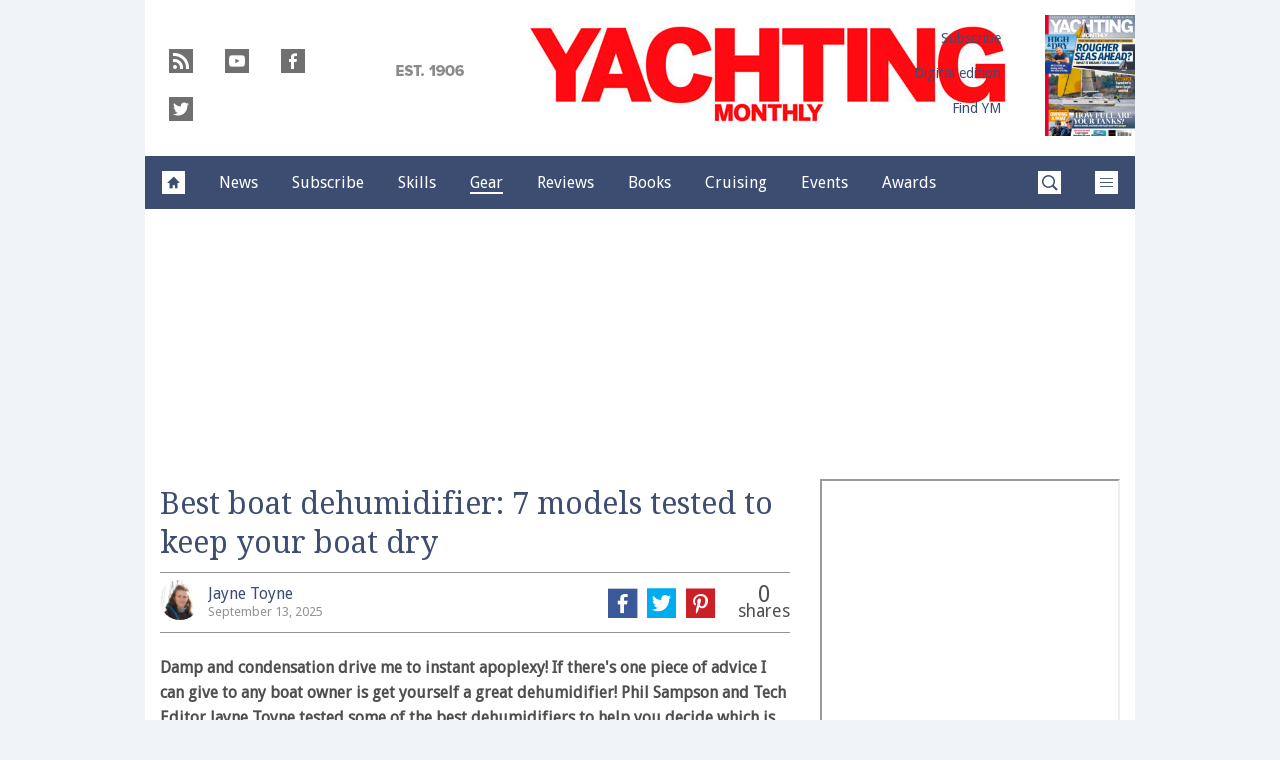

--- FILE ---
content_type: text/html; charset=UTF-8
request_url: https://www.yachtingmonthly.com/gear/best-boat-dehumidifier-11-models-to-keep-your-boat-dry-84907
body_size: 31755
content:
<!doctype html>
<!--[if lt IE 7 ]> <html lang="en-US" class="no-js ie6 lt-ie9 lt-ie8 lt-ie7"> <![endif]-->
<!--[if IE 7 ]>    <html lang="en-US" class="no-js ie7 lt-ie9 lt-ie8"> <![endif]-->
<!--[if IE 8 ]>    <html lang="en-US" class="no-js ie8 lt-ie9"> <![endif]-->
<!--[if gt IE 8]><!--> <html lang="en-US" class="no-js"> <!--<![endif]-->
<head>

<!-- utf-8 -->
<meta charset="UTF-8" />

<!-- set mobile viewport -->
<meta name="viewport" content="width=device-width, initial-scale=1.0" />

<!-- wp_head -->
<title>Best boat dehumidifier: 7 models tested to keep your boat dry - Yachting Monthly</title>
<link rel="preload" href="https://www.yachtingmonthly.com/wp-content/plugins/keystone-jwplayer/assets/css/main.css" as="style" onload="this.onload=null;this.rel='stylesheet'"><style type="text/css">
@font-face {
	font-family: "keystone";
	font-weight: normal;
	font-style: normal;
	src:	url("//www.yachtingmonthly.com/wp-content/themes/keystone-theme/assets/fonts/pythagoras.woff2?v=1767886822") format("woff2"),
	url("//www.yachtingmonthly.com/wp-content/themes/keystone-theme/assets/fonts/pythagoras.woff?v=1767886822") format("woff");
}
.icon-spinner {
	background-image: url("//www.yachtingmonthly.com/wp-content/themes/keystone-theme/assets/images/spinner.gif");
}
.ie7 input {
	behavior:url("//www.yachtingmonthly.com/wp-content/themes/keystone-theme/assets/js/ext/boxsizing.htc");
}
</style><meta name='robots' content='max-image-preview:large' />
		<script type="text/javascript">
		window.ipcTags = {"site":"yachtingmonthly","theme":"keystone-theme","section":"gear","type":"article","cplatform":"keystone","dfp_config":{"required_tags":["type","section","site","tagging","pub","author","contentId","subtype","amp","single","page_slug","experiment"],"available_criteria":{"mobile":{"criteria":{"window_greater_than":{"width_minimum":0},"window_less_than_equal_to":{"width_maximum":689}},"display_mode":"mobile"},"tablet":{"criteria":{"window_greater_than":{"width_minimum":690},"window_less_than_equal_to":{"width_maximum":1019}},"display_mode":"mobile"},"desktop":{"criteria":{"window_greater_than":{"width_minimum":1020}},"display_mode":"desktop"}},"slots":{"col-3-plus":{"name":"billboard01","inview":false,"criteria":["desktop"],"sizes":[[970,250],[970,90],[728,90],[728,1]]},"col-2":{"name":"leaderboard01","inview":false,"criteria":["tablet"],"sizes":[[320,50],[320,1]]},"col-1":{"criteria":["mobile"],"inview":false,"name":"mobilebanner01","sizes":[[320,50],[320,1]]},"dfpad-mpu-1":{"name":"mpu01","inview":false,"criteria":["desktop","tablet","mobile"],"sizes":[[300,250]],"sizeMapping":[[[690,0],[[300,250],[300,600],[300,1050],[300,1]]],[[0,0],[[300,250],[320,50],[300,1]]]]},"dfpad-mpu-2":{"name":"mpu02","inview":true,"criteria":["desktop","tablet","mobile"],"sizes":[[300,250]],"sizeMapping":[[[690,0],[[300,250],[300,600],[300,1050],[300,1]]],[[0,0],[[300,250],[320,50],[300,1]]]]},"instream-1":{"name":"instream01","inview":true,"criteria":["mobile"],"sizes":[[300,250],[300,1]]},"instream-2":{"name":"instream02","inview":true,"criteria":["mobile"],"sizes":[[300,250],[300,1]]},"dfpad-overlay":{"name":"overlay","sizes":[1,1],"inview":false},"sharethrough-article-page":{"name":"sharethrougharticlepage","targeting":{"strnativekey":"aK3mV8AhNHZKf68W5zDSa5kG"},"criteria":["desktop","mobile"],"inview":true,"sizes":[[6,1],[6,1]]},"sharethrough-right-rail":{"name":"sharethroughrightrail","targeting":{"strnativekey":"Rp2mjrWsKPCSed9QcQwSwRQ4"},"criteria":["desktop","mobile"],"inview":true,"sizes":[[6,5],[6,5]]},"sharethrough-listing-small":{"name":"sharethroughlistingsmall","targeting":{"strnativekey":"hhivQmiRBgsFKxkhGaEfETrs"},"criteria":["desktop","mobile"],"inview":true,"sizes":[[6,2],[6,2]]},"sharethrough-listing-large":{"name":"sharethroughlistinglarge","targeting":{"strnativekey":"VaR59gF3BsAHjidsgQqtRD7M"},"criteria":["desktop","mobile"],"inview":true,"sizes":[[6,3],[6,3]]},"sharethrough-listing-grid":{"name":"sharethroughlistinggrid","targeting":{"strnativekey":"cuuPpvbA7xzWqTYsDwZf6q7r"},"criteria":["desktop","mobile"],"inview":true,"sizes":[[6,4],[6,4]]},"sharethrough-listing-generic":{"name":"sharethroughlistinggeneric","targeting":{"strnativekey":"HsnoD3Mbrb8pSA9v3bUsbhfz"},"criteria":["desktop","mobile"],"inview":true,"sizes":[[6,7],[6,7]]},"sharethrough-listing-generic-2":{"name":"sharethroughlistinggeneric2","targeting":{"strnativekey":"PhR6n5H8tCMhWVZWxbSwv6it"},"criteria":["desktop","mobile"],"inview":true,"sizes":[[6,8],[6,8]]},"sharethrough-listing-generic-3":{"name":"sharethroughlistinggeneric3","targeting":{"strnativekey":"mP1W4xpV9MXUNmetQYsTKesi"},"criteria":["desktop","mobile"],"inview":true,"sizes":[[6,9],[6,9]]},"sharethrough-listing-generic-4":{"name":"sharethroughlistinggeneric4","targeting":{"strnativekey":"iKsEe8qKpinhSHCzems5KYvy"},"criteria":["desktop","mobile"],"inview":true,"sizes":[[6,10],[6,10]]},"sharethrough-listing-generic-5":{"name":"sharethroughlistinggeneric5","targeting":{"strnativekey":"MpYWJgNJbMyLdjKByrQTgFpx"},"criteria":["desktop","mobile"],"inview":true,"sizes":[[6,11],[6,11]]},"sharethrough-home-generic":{"name":"sharethroughhomegeneric","targeting":{"strnativekey":"7KVqEZzoa9GDCacjhtXpLrc1"},"criteria":["desktop","mobile"],"inview":true,"sizes":[[6,12],[6,12]]},"sharethrough-home-generic-2":{"name":"sharethroughhomegeneric2","targeting":{"strnativekey":"WTpXtAG1R3Bfgvtenbphrzph"},"criteria":["desktop","mobile"],"inview":true,"sizes":[[6,13],[6,13]]},"sharethrough-home-generic-3":{"name":"sharethroughhomegeneric3","targeting":{"strnativekey":"fqDTzQcdXFXJBRrrCfgmUaEQ"},"criteria":["desktop","mobile"],"inview":true,"sizes":[[6,14],[6,14]]},"sharethrough-home-generic-4":{"name":"sharethroughhomegeneric4","targeting":{"strnativekey":"2hcXm8BrUBnfB3uhArn8w4C3"},"criteria":["desktop","mobile"],"inview":true,"sizes":[[6,15],[6,15]]},"sharethrough-home-generic-5":{"name":"sharethroughhomegeneric5","targeting":{"strnativekey":"EFqsDHPY7kZguRghpg7JM9Mb"},"criteria":["desktop","mobile"],"inview":true,"sizes":[[6,16],[6,16]]},"gumgum":{"name":"gumgum","inview":false,"criteria":["desktop","tablet","mobile"],"sizes":[8,2]},"dfpad-mpu-1-mobile":{"name":"mpu01","inview":true,"criteria":["mobile","tablet"],"sizes":[[300,250],[300,1]]},"dfpad-mpu-2-mobile":{"name":"mpu02","inview":true,"criteria":["mobile","tablet"],"sizes":[[300,250],[300,1]]},"dfpad-mpu-3-mobile":{"name":"mpu03","inview":true,"criteria":["mobile","tablet"],"sizes":[[300,250],[300,1]]},"dfpad-mpu-4-mobile":{"name":"mpu04","inview":true,"criteria":["mobile","tablet"],"sizes":[[300,250],[300,1]]},"dfpad-mpu-5-mobile":{"name":"mpu05","inview":true,"criteria":["mobile","tablet"],"sizes":[[300,250],[300,1]]},"instream":{"name":"instream","inview":false,"criteria":["desktop","tablet","mobile"],"sizes":[11,3]},"sovrn":{"name":"sovrn","inview":false,"criteria":["desktop","tablet","mobile"],"sizes":[12,2]}}},"env":"prod","geo":"","skimlinks_enabled":true,"pxslot_base":"article","amp":false,"experiment":249,"meta_title":"Best boat dehumidifier: 7 models tested to keep your boat dry","meta_description":"Damp and condensation can lead to serious problems in a yacht, getting hold of the best boat dehumidifier will make an enormous difference","page_slug":"\/gear\/best-boat-dehumidifier-11-models-to-keep-your-boat-dry-84907","contentId":84907,"subtype":"image","tagging":["category:gear","post_tag:affiliates","post_tag:gear_","publication_name:yachting_monthly","author:jtoyne"],"author":"jtoyne","authorName":"Jayne Toyne","datePublished":"20250913","hourPublished":"13","minPublished":"23","dateUpdated":"20251021","hourUpdated":"12","minUpdated":"48","single":true,"pub":"yachting_monthly","template":"single-post"};
		</script>

<!-- This site is optimized with the Yoast SEO plugin v11.2.1 - https://yoast.com/wordpress/plugins/seo/ -->
<meta name="description" content="Damp and condensation can lead to serious problems in a yacht, getting hold of the best boat dehumidifier will make an enormous difference"/>
<link rel="canonical" href="https://www.yachtingmonthly.com/gear/best-boat-dehumidifier-11-models-to-keep-your-boat-dry-84907" />
<meta property="og:locale" content="en_US" />
<meta property="og:type" content="article" />
<meta property="og:title" content="Best boat dehumidifier: 7 models tested to keep your boat dry - Yachting Monthly" />
<meta property="og:description" content="Damp and condensation can lead to serious problems in a yacht, getting hold of the best boat dehumidifier will make an enormous difference" />
<meta property="og:url" content="https://www.yachtingmonthly.com/gear/best-boat-dehumidifier-11-models-to-keep-your-boat-dry-84907" />
<meta property="og:site_name" content="Yachting Monthly" />
<meta property="article:author" content="https://www.facebook.com/share/1au7qC5nhb/" />
<meta property="article:tag" content="affiliates" />
<meta property="article:tag" content="gear" />
<meta property="article:section" content="Gear" />
<meta property="article:published_time" content="2025-09-13T12:23:34+01:00" />
<meta property="article:modified_time" content="2025-10-21T11:48:42+01:00" />
<meta property="og:updated_time" content="2025-10-21T11:48:42+01:00" />
<meta property="og:image" content="https://keyassets.timeincuk.net/inspirewp/live/wp-content/uploads/sites/20/2023/12/group-shot-scaled-e1729783372484-630x350.jpg" />
<meta property="og:image:secure_url" content="https://keyassets.timeincuk.net/inspirewp/live/wp-content/uploads/sites/20/2023/12/group-shot-scaled-e1729783372484-630x350.jpg" />
<meta property="og:image:width" content="630" />
<meta property="og:image:height" content="350" />
<script type='application/ld+json' class='yoast-schema-graph yoast-schema-graph--main'>{"@context":"https://schema.org","@graph":[{"@type":"Organization","@id":"https://www.yachtingmonthly.com/#organization","name":"","url":"https://www.yachtingmonthly.com/","sameAs":[]},{"@type":"WebSite","@id":"https://www.yachtingmonthly.com/#website","url":"https://www.yachtingmonthly.com/","name":"Yachting Monthly","publisher":{"@id":"https://www.yachtingmonthly.com/#organization"},"potentialAction":{"@type":"SearchAction","target":"https://www.yachtingmonthly.com/?s={search_term_string}","query-input":"required name=search_term_string"}},{"@type":"WebPage","@id":"https://www.yachtingmonthly.com/gear/best-boat-dehumidifier-11-models-to-keep-your-boat-dry-84907#webpage","url":"https://www.yachtingmonthly.com/gear/best-boat-dehumidifier-11-models-to-keep-your-boat-dry-84907","inLanguage":"en-US","name":"Best boat dehumidifier: 7 models tested to keep your boat dry - Yachting Monthly","isPartOf":{"@id":"https://www.yachtingmonthly.com/#website"},"image":{"@type":"ImageObject","@id":"https://www.yachtingmonthly.com/gear/best-boat-dehumidifier-11-models-to-keep-your-boat-dry-84907#primaryimage","url":"https://keyassets.timeincuk.net/inspirewp/live/wp-content/uploads/sites/20/2023/12/group-shot-scaled-e1729783372484.jpg","width":2547,"height":1416},"primaryImageOfPage":{"@id":"https://www.yachtingmonthly.com/gear/best-boat-dehumidifier-11-models-to-keep-your-boat-dry-84907#primaryimage"},"datePublished":"2025-09-13T12:23:34+01:00","dateModified":"2025-10-21T11:48:42+01:00","description":"Damp and condensation can lead to serious problems in a yacht, getting hold of the best boat dehumidifier will make an enormous difference"},{"@type":"Article","@id":"https://www.yachtingmonthly.com/gear/best-boat-dehumidifier-11-models-to-keep-your-boat-dry-84907#article","isPartOf":{"@id":"https://www.yachtingmonthly.com/gear/best-boat-dehumidifier-11-models-to-keep-your-boat-dry-84907#webpage"},"author":{"@id":"https://www.yachtingmonthly.com/author/jaynetoyne#author","name":"Jayne Toyne"},"publisher":{"@id":"https://www.yachtingmonthly.com/#organization"},"headline":"Best boat dehumidifier: 7 models tested to keep your boat dry","datePublished":"2025-09-13T12:23:34+01:00","dateModified":"2025-10-21T11:48:42+01:00","commentCount":0,"mainEntityOfPage":"https://www.yachtingmonthly.com/gear/best-boat-dehumidifier-11-models-to-keep-your-boat-dry-84907#webpage","image":{"@id":"https://www.yachtingmonthly.com/gear/best-boat-dehumidifier-11-models-to-keep-your-boat-dry-84907#primaryimage"},"keywords":"affiliates,gear","articleSection":"Gear"},{"@type":"Person","@id":"https://www.yachtingmonthly.com/author/jaynetoyne#author","name":"Jayne Toyne","image":{"@type":"ImageObject","@id":"https://www.yachtingmonthly.com/#personlogo","url":"https://keyassets.timeincuk.net/inspirewp/live/wp-content/uploads/sites/20/2022/04/fox-200x200.jpg","caption":"Jayne Toyne"},"description":"<blockquote>Jayne Toyne is an STCW, GMDSS and Yacht Master Ocean qualified maritime professional skipper and marine tech specialist as well as NCTJ qualified photojournalist since 1997.</blockquote>\r\n\r\n\r\nA problem solver and solutions finder for boats that go offshore.\r\n\r\nJayne owns several boats, including a Dehler 36, which is used for offshore adventures, and also Rustler 31 (built 1971)\r\n\r\nOn and around boats for over 40 years, Jayne has covered many thousands of miles, on practically every type of boat available, from offshore racing yachts, sailing dinghies, RIBS, coastal sculling boats, flybridge cruisers, a host of weird and wonderful sailing machines, plus the odd tug boat and windfarm vessel.\r\nShe is an STCW, GMDSS and YM Ocean qualified maritime professional as well as NCTJ qualified photojournalist since 1997 and became Senior HE Lecturer in Journalism in 2013, having lectured at Southampton, London and Falmouth Universities.\r\nJayne has covered and raced in every edition of the Bi-annual Yachting Monthly Triangle race since 2012 and owns a Dehler 36 and a Rustler 31. She has also raced various offshore races, including the Round Ireland, Round Isle Of Wight, Azores and Back, Middle Sea Race, various other JOG races and has crossed the Atlantic short handed.\r\nWith a Masters degree in Documentary Photography and Photojournalism, her area of academic research is immersive interactive story telling. \r\nJayne co-ordinates testing and gets hands on with all new gear in the leisure marine market.\r\nYou'll find Jayne in Southampton or the Azores, in equal measure.","sameAs":["https://www.facebook.com/share/1au7qC5nhb/","https://www.instagram.com/are__we__having__fun__yet/","https://www.linkedin.com/in/jaynetoyne/"]}]}</script>
<!-- / Yoast SEO plugin. -->

<link rel='dns-prefetch' href='//fonts.googleapis.com' />
<link rel='dns-prefetch' href='//keyassets.timeincuk.net' />
<link rel='dns-prefetch' href='//assets.ipcdigital.co.uk' />
<link href='https://securepubads.g.doubleclick.net' crossorigin rel='preconnect' />
<link rel="alternate" type="application/rss+xml" title="Yachting Monthly &raquo; Feed" href="https://www.yachtingmonthly.com/feed" />
		<style type="text/css">
			#wpadminbar #wp-admin-bar-my-networks > .ab-item:first-child:before {
				content: "\f325";
				top: 3px;
			}
		</style>
		<style id='wp-emoji-styles-inline-css' type='text/css'>

	img.wp-smiley, img.emoji {
		display: inline !important;
		border: none !important;
		box-shadow: none !important;
		height: 1em !important;
		width: 1em !important;
		margin: 0 0.07em !important;
		vertical-align: -0.1em !important;
		background: none !important;
		padding: 0 !important;
	}
</style>
<link rel='stylesheet' id='wp-block-library-css' href='https://www.yachtingmonthly.com/wp-includes/css/dist/block-library/style.min.css?ver=Ni40LjM' type='text/css' media='all' />
<style id='classic-theme-styles-inline-css' type='text/css'>
/*! This file is auto-generated */
.wp-block-button__link{color:#fff;background-color:#32373c;border-radius:9999px;box-shadow:none;text-decoration:none;padding:calc(.667em + 2px) calc(1.333em + 2px);font-size:1.125em}.wp-block-file__button{background:#32373c;color:#fff;text-decoration:none}
</style>
<style id='global-styles-inline-css' type='text/css'>
body{--wp--preset--color--black: #000000;--wp--preset--color--cyan-bluish-gray: #abb8c3;--wp--preset--color--white: #ffffff;--wp--preset--color--pale-pink: #f78da7;--wp--preset--color--vivid-red: #cf2e2e;--wp--preset--color--luminous-vivid-orange: #ff6900;--wp--preset--color--luminous-vivid-amber: #fcb900;--wp--preset--color--light-green-cyan: #7bdcb5;--wp--preset--color--vivid-green-cyan: #00d084;--wp--preset--color--pale-cyan-blue: #8ed1fc;--wp--preset--color--vivid-cyan-blue: #0693e3;--wp--preset--color--vivid-purple: #9b51e0;--wp--preset--gradient--vivid-cyan-blue-to-vivid-purple: linear-gradient(135deg,rgba(6,147,227,1) 0%,rgb(155,81,224) 100%);--wp--preset--gradient--light-green-cyan-to-vivid-green-cyan: linear-gradient(135deg,rgb(122,220,180) 0%,rgb(0,208,130) 100%);--wp--preset--gradient--luminous-vivid-amber-to-luminous-vivid-orange: linear-gradient(135deg,rgba(252,185,0,1) 0%,rgba(255,105,0,1) 100%);--wp--preset--gradient--luminous-vivid-orange-to-vivid-red: linear-gradient(135deg,rgba(255,105,0,1) 0%,rgb(207,46,46) 100%);--wp--preset--gradient--very-light-gray-to-cyan-bluish-gray: linear-gradient(135deg,rgb(238,238,238) 0%,rgb(169,184,195) 100%);--wp--preset--gradient--cool-to-warm-spectrum: linear-gradient(135deg,rgb(74,234,220) 0%,rgb(151,120,209) 20%,rgb(207,42,186) 40%,rgb(238,44,130) 60%,rgb(251,105,98) 80%,rgb(254,248,76) 100%);--wp--preset--gradient--blush-light-purple: linear-gradient(135deg,rgb(255,206,236) 0%,rgb(152,150,240) 100%);--wp--preset--gradient--blush-bordeaux: linear-gradient(135deg,rgb(254,205,165) 0%,rgb(254,45,45) 50%,rgb(107,0,62) 100%);--wp--preset--gradient--luminous-dusk: linear-gradient(135deg,rgb(255,203,112) 0%,rgb(199,81,192) 50%,rgb(65,88,208) 100%);--wp--preset--gradient--pale-ocean: linear-gradient(135deg,rgb(255,245,203) 0%,rgb(182,227,212) 50%,rgb(51,167,181) 100%);--wp--preset--gradient--electric-grass: linear-gradient(135deg,rgb(202,248,128) 0%,rgb(113,206,126) 100%);--wp--preset--gradient--midnight: linear-gradient(135deg,rgb(2,3,129) 0%,rgb(40,116,252) 100%);--wp--preset--font-size--small: 13px;--wp--preset--font-size--medium: 20px;--wp--preset--font-size--large: 36px;--wp--preset--font-size--x-large: 42px;--wp--preset--spacing--20: 0.44rem;--wp--preset--spacing--30: 0.67rem;--wp--preset--spacing--40: 1rem;--wp--preset--spacing--50: 1.5rem;--wp--preset--spacing--60: 2.25rem;--wp--preset--spacing--70: 3.38rem;--wp--preset--spacing--80: 5.06rem;--wp--preset--shadow--natural: 6px 6px 9px rgba(0, 0, 0, 0.2);--wp--preset--shadow--deep: 12px 12px 50px rgba(0, 0, 0, 0.4);--wp--preset--shadow--sharp: 6px 6px 0px rgba(0, 0, 0, 0.2);--wp--preset--shadow--outlined: 6px 6px 0px -3px rgba(255, 255, 255, 1), 6px 6px rgba(0, 0, 0, 1);--wp--preset--shadow--crisp: 6px 6px 0px rgba(0, 0, 0, 1);}:where(.is-layout-flex){gap: 0.5em;}:where(.is-layout-grid){gap: 0.5em;}body .is-layout-flow > .alignleft{float: left;margin-inline-start: 0;margin-inline-end: 2em;}body .is-layout-flow > .alignright{float: right;margin-inline-start: 2em;margin-inline-end: 0;}body .is-layout-flow > .aligncenter{margin-left: auto !important;margin-right: auto !important;}body .is-layout-constrained > .alignleft{float: left;margin-inline-start: 0;margin-inline-end: 2em;}body .is-layout-constrained > .alignright{float: right;margin-inline-start: 2em;margin-inline-end: 0;}body .is-layout-constrained > .aligncenter{margin-left: auto !important;margin-right: auto !important;}body .is-layout-constrained > :where(:not(.alignleft):not(.alignright):not(.alignfull)){max-width: var(--wp--style--global--content-size);margin-left: auto !important;margin-right: auto !important;}body .is-layout-constrained > .alignwide{max-width: var(--wp--style--global--wide-size);}body .is-layout-flex{display: flex;}body .is-layout-flex{flex-wrap: wrap;align-items: center;}body .is-layout-flex > *{margin: 0;}body .is-layout-grid{display: grid;}body .is-layout-grid > *{margin: 0;}:where(.wp-block-columns.is-layout-flex){gap: 2em;}:where(.wp-block-columns.is-layout-grid){gap: 2em;}:where(.wp-block-post-template.is-layout-flex){gap: 1.25em;}:where(.wp-block-post-template.is-layout-grid){gap: 1.25em;}.has-black-color{color: var(--wp--preset--color--black) !important;}.has-cyan-bluish-gray-color{color: var(--wp--preset--color--cyan-bluish-gray) !important;}.has-white-color{color: var(--wp--preset--color--white) !important;}.has-pale-pink-color{color: var(--wp--preset--color--pale-pink) !important;}.has-vivid-red-color{color: var(--wp--preset--color--vivid-red) !important;}.has-luminous-vivid-orange-color{color: var(--wp--preset--color--luminous-vivid-orange) !important;}.has-luminous-vivid-amber-color{color: var(--wp--preset--color--luminous-vivid-amber) !important;}.has-light-green-cyan-color{color: var(--wp--preset--color--light-green-cyan) !important;}.has-vivid-green-cyan-color{color: var(--wp--preset--color--vivid-green-cyan) !important;}.has-pale-cyan-blue-color{color: var(--wp--preset--color--pale-cyan-blue) !important;}.has-vivid-cyan-blue-color{color: var(--wp--preset--color--vivid-cyan-blue) !important;}.has-vivid-purple-color{color: var(--wp--preset--color--vivid-purple) !important;}.has-black-background-color{background-color: var(--wp--preset--color--black) !important;}.has-cyan-bluish-gray-background-color{background-color: var(--wp--preset--color--cyan-bluish-gray) !important;}.has-white-background-color{background-color: var(--wp--preset--color--white) !important;}.has-pale-pink-background-color{background-color: var(--wp--preset--color--pale-pink) !important;}.has-vivid-red-background-color{background-color: var(--wp--preset--color--vivid-red) !important;}.has-luminous-vivid-orange-background-color{background-color: var(--wp--preset--color--luminous-vivid-orange) !important;}.has-luminous-vivid-amber-background-color{background-color: var(--wp--preset--color--luminous-vivid-amber) !important;}.has-light-green-cyan-background-color{background-color: var(--wp--preset--color--light-green-cyan) !important;}.has-vivid-green-cyan-background-color{background-color: var(--wp--preset--color--vivid-green-cyan) !important;}.has-pale-cyan-blue-background-color{background-color: var(--wp--preset--color--pale-cyan-blue) !important;}.has-vivid-cyan-blue-background-color{background-color: var(--wp--preset--color--vivid-cyan-blue) !important;}.has-vivid-purple-background-color{background-color: var(--wp--preset--color--vivid-purple) !important;}.has-black-border-color{border-color: var(--wp--preset--color--black) !important;}.has-cyan-bluish-gray-border-color{border-color: var(--wp--preset--color--cyan-bluish-gray) !important;}.has-white-border-color{border-color: var(--wp--preset--color--white) !important;}.has-pale-pink-border-color{border-color: var(--wp--preset--color--pale-pink) !important;}.has-vivid-red-border-color{border-color: var(--wp--preset--color--vivid-red) !important;}.has-luminous-vivid-orange-border-color{border-color: var(--wp--preset--color--luminous-vivid-orange) !important;}.has-luminous-vivid-amber-border-color{border-color: var(--wp--preset--color--luminous-vivid-amber) !important;}.has-light-green-cyan-border-color{border-color: var(--wp--preset--color--light-green-cyan) !important;}.has-vivid-green-cyan-border-color{border-color: var(--wp--preset--color--vivid-green-cyan) !important;}.has-pale-cyan-blue-border-color{border-color: var(--wp--preset--color--pale-cyan-blue) !important;}.has-vivid-cyan-blue-border-color{border-color: var(--wp--preset--color--vivid-cyan-blue) !important;}.has-vivid-purple-border-color{border-color: var(--wp--preset--color--vivid-purple) !important;}.has-vivid-cyan-blue-to-vivid-purple-gradient-background{background: var(--wp--preset--gradient--vivid-cyan-blue-to-vivid-purple) !important;}.has-light-green-cyan-to-vivid-green-cyan-gradient-background{background: var(--wp--preset--gradient--light-green-cyan-to-vivid-green-cyan) !important;}.has-luminous-vivid-amber-to-luminous-vivid-orange-gradient-background{background: var(--wp--preset--gradient--luminous-vivid-amber-to-luminous-vivid-orange) !important;}.has-luminous-vivid-orange-to-vivid-red-gradient-background{background: var(--wp--preset--gradient--luminous-vivid-orange-to-vivid-red) !important;}.has-very-light-gray-to-cyan-bluish-gray-gradient-background{background: var(--wp--preset--gradient--very-light-gray-to-cyan-bluish-gray) !important;}.has-cool-to-warm-spectrum-gradient-background{background: var(--wp--preset--gradient--cool-to-warm-spectrum) !important;}.has-blush-light-purple-gradient-background{background: var(--wp--preset--gradient--blush-light-purple) !important;}.has-blush-bordeaux-gradient-background{background: var(--wp--preset--gradient--blush-bordeaux) !important;}.has-luminous-dusk-gradient-background{background: var(--wp--preset--gradient--luminous-dusk) !important;}.has-pale-ocean-gradient-background{background: var(--wp--preset--gradient--pale-ocean) !important;}.has-electric-grass-gradient-background{background: var(--wp--preset--gradient--electric-grass) !important;}.has-midnight-gradient-background{background: var(--wp--preset--gradient--midnight) !important;}.has-small-font-size{font-size: var(--wp--preset--font-size--small) !important;}.has-medium-font-size{font-size: var(--wp--preset--font-size--medium) !important;}.has-large-font-size{font-size: var(--wp--preset--font-size--large) !important;}.has-x-large-font-size{font-size: var(--wp--preset--font-size--x-large) !important;}
.wp-block-navigation a:where(:not(.wp-element-button)){color: inherit;}
:where(.wp-block-post-template.is-layout-flex){gap: 1.25em;}:where(.wp-block-post-template.is-layout-grid){gap: 1.25em;}
:where(.wp-block-columns.is-layout-flex){gap: 2em;}:where(.wp-block-columns.is-layout-grid){gap: 2em;}
.wp-block-pullquote{font-size: 1.5em;line-height: 1.6;}
</style>
<link rel='stylesheet' id='google-fonts-css' href='//fonts.googleapis.com/css?family=Droid+Sans%3Anormal%7CDroid+Serif%3Anormal&#038;ver=3582729954105368576' type='text/css' media='all' />
<link rel='stylesheet' id='keystone-css' href='https://keyassets.timeincuk.net/inspirewp/live/wp-content/uploads/sites/20/c4d627726b56d3dbdf71e11f28025b0d/keystone.css' type='text/css' media='all' />
<!-- IE icons  -->
<!--[if lt IE 8]>
<link rel='stylesheet' id='keystone-ie-icons-css' href='https://www.yachtingmonthly.com/wp-content/themes/keystone-theme/assets/less/keystone-ie-icons.css?ver=3582729954105368576' type='text/css' media='screen' />
<![endif]-->
<script>var onesignalConfig = {"appId":"2dd21df6-6f22-4e87-af6d-36aa23d23916"};</script>
<script src="https://cdn.onesignal.com/sdks/OneSignalSDK.js" async=""></script>
<script type="text/javascript" src="https://www.yachtingmonthly.com/wp-includes/js/jquery/jquery.min.js?ver=3.7.1" id="jquery-core-js"></script>
<link rel="https://api.w.org/" href="https://www.yachtingmonthly.com/wp-json/" /><link rel="alternate" type="application/json" href="https://www.yachtingmonthly.com/wp-json/wp/v2/posts/84907" /><link rel='shortlink' href='https://www.yachtingmonthly.com/?p=84907' />
<link rel="alternate" type="application/json+oembed" href="https://www.yachtingmonthly.com/wp-json/oembed/1.0/embed?url=https%3A%2F%2Fwww.yachtingmonthly.com%2Fgear%2Fbest-boat-dehumidifier-11-models-to-keep-your-boat-dry-84907" />
<link rel="alternate" type="text/xml+oembed" href="https://www.yachtingmonthly.com/wp-json/oembed/1.0/embed?url=https%3A%2F%2Fwww.yachtingmonthly.com%2Fgear%2Fbest-boat-dehumidifier-11-models-to-keep-your-boat-dry-84907&#038;format=xml" />
<meta property="fb:pages" content="8790910699" />		<script>
			!function(n,e,i){if(!n){n=n||{},window.permutive=n,n.q=[],n.config=i||{},n.config.apiKey=e,n.config.environment=n.config.environment||"production";for(var o=["addon","identify","track","trigger","query","segment","segments","ready","on","once","user","consent"],r=0;r<o.length;r++){var t=o[r];n[t]=function(e){return function(){var i=Array.prototype.slice.call(arguments,0);n.q.push({functionName:e,arguments:i})}}(t)}}}(window.permutive,"253158cc-875d-4ed4-a52d-e954eca49313",{});
			window.googletag=window.googletag||{},window.googletag.cmd=window.googletag.cmd||[],window.googletag.cmd.push(function(){if(0===window.googletag.pubads().getTargeting("permutive").length){var g=window.localStorage.getItem("_pdfps");window.googletag.pubads().setTargeting("permutive",g?JSON.parse(g):[])}});
			permutive.addon('web', {
				page: {
				  page: {
					 title: window.document.title || "",
					 type: window.ipcTags.type || "",
					 tags: [...(window.ipcTags.tagging || [])],
					 language: "en",
				  },
				  content: {
					 article: (window.ipcTags.type === "article" ? {
						publishDate: new Date([window.ipcTags.datePublished.slice(0, 4), window.ipcTags.datePublished.slice(4,6), window.ipcTags.datePublished.slice(6,8)].join('-')),
						authors: [window.ipcTags.authorName.split(' ').join('_').toLowerCase() || ""],
						id: window.ipcTags.contentId || "",
						updateDate: new Date([window.ipcTags.dateUpdated.slice(0, 4), window.ipcTags.dateUpdated.slice(4,6), window.ipcTags.dateUpdated.slice(6,8)].join('-')),
						verticals: [window.ipcTags.section || ""],
						subVerticals: [window.ipcTags.subsection || ""],
						language: "en"
					 } : {})
				  },
				  site: {
					 region: "",
					 brand: window.ipcTags.site || ""
				  }
				}
			});
		</script>
		<script async src="https://6093eccf-6734-4877-ac8b-83d6d0e27b46.edge.permutive.app/6093eccf-6734-4877-ac8b-83d6d0e27b46-web.js"></script>
				<script type="text/javascript" charset="utf-8">
		(function(a,b,c,d){
		    var protocol = "https://";
		    a="assets.ti-media.net/js/e1512726446_2a23693/min/gtm/utils-min.js";
		    b=document;c='script';d=b.createElement(c);d.src=protocol+a;d.async=true;d.type='text/java'+c;
		    a=b.getElementsByTagName(c)[0];a.parentNode.insertBefore(d,a);
		 })();
		</script>
	      <!-- Google Tag Manager -->
      <script>
        (function(w, d, s, l, i) {
          w[l] = w[l] || [];
          w[l].push({
            'gtm.start': new Date().getTime(),
            event: 'gtm.js'
          });
          var f = d.getElementsByTagName(s)[0],
            j = d.createElement(s),
            dl = l != 'dataLayer' ? '&l=' + l : '';
          j.async = true;
          j.src =
            'https://www.googletagmanager.com/gtm.js?id=' + i + dl;
          f.parentNode.insertBefore(j, f);
        })(window, document, 'script', 'dataLayer', 'GTM-M6MX7WK');
      </script>
      <!-- End Google Tag Manager -->
    <style type="text/css"> body.custom-background { -webkit-background-size: auto; -moz-background-size: auto; background-size: auto; } </style>

		<!-- allow pinned app in ie9+ / windows 8 -->
		<meta name="application-name" content="Yachting Monthly" />
		<meta name="msapplication-tooltip" content="Sailing news, blogs, boat and gear reviews"/>
		<meta name="msapplication-starturl" content="https://www.yachtingmonthly.com"/>
				
		<!-- icons -->
		<link rel="shortcut icon" type="image/x-icon" href="https://keyassets.timeincuk.net/inspirewp/live/wp-content/uploads/sites/20/2014/12/favicon.png" />
		<link rel="apple-touch-icon-precomposed" href="https://www.yachtingmonthly.com/wp-content/themes/keystone-theme/assets/images/apple-touch-icon-precomposed.png" />

		<style type="text/css" id="custom-background-css">
body.custom-background { background-color: #f0f4f8; }
</style>
			<style type="text/css" id="wp-custom-css">
			@media (min-width: 63em) {
	#taboola-mid-article {
	    width: 70%;
	    margin: 0 auto;
	}
}		</style>
		<!--[if lt IE 9]>
<script type='text/javascript' src='https://www.yachtingmonthly.com/wp-content/themes/keystone-theme/assets/js/ext/respond.js'></script>
<![endif]-->
<script>(function(H){H.className=H.className.replace(/\bno-js\b/,'js')})(document.documentElement)</script>

</head>

<body class="post-template-default single single-post postid-84907 single-format-standard custom-background has-adverts site-20 child-site y2026 m01 d20 h11 best-boat-dehumidifier-11-models-to-keep-your-boat-dry pythagoras">
	<!-- Start keystone_after_body -->
	      <!-- Google Tag Manager (noscript) -->
      <noscript>
        <iframe src="https://www.googletagmanager.com/ns.html?id=GTM-M6MX7WK" height="0" width="0" style="display:none;visibility:hidden"></iframe>
      </noscript>
      <!-- End Google Tag Manager (noscript) -->
    	<!-- end keystone after body -->
	
	<div id="accessibility" class="sr-only">
		<a href="#content" class="skip-link">Skip to content &raquo;</a>
	</div><!-- #accessibility -->
	<div id="wrapper" class="hfeed container palette-a">

		<header id="header" role="banner" class="style-underline">
						<div class="row extended-header palette-a" id="extended-header-split">
				<div class="col-lg-3 col-md-3 hidden-sm hidden-xs" id="extended-header-left">
					<section id="embed_code-27" class=" widget widget-area-1-col widget_embed_code"><div style="margin-top:30px; margin-left: 20px;"><a href="/feed"><span style="font-family: keystone; font-size: 32px; color: #707070; margin-right: 8px; -webkit-font-smoothing: antialiased; -moz-osx-font-smoothing: grayscale;">r</span></a><a href="http://www.youtube.com/user/YachtingMonthly"><span style="font-family: keystone; font-size: 32px; color: #707070; margin-right: 8px; -webkit-font-smoothing: antialiased; -moz-osx-font-smoothing: grayscale;">y</span></a><a href="http://www.facebook.com/yachtingmonthlymag"><span style="font-family: keystone; font-size: 32px; color: #707070; margin-right: 8px; -webkit-font-smoothing: antialiased; -moz-osx-font-smoothing: grayscale;">f</span></a>
<a href="http://twitter.com/yachtingmonthly"><span style="font-family: keystone; font-size: 32px; color: #707070; -webkit-font-smoothing: antialiased; -moz-osx-font-smoothing: grayscale;">t</span></a></div>


</section><!-- .widget -->				</div>
				<div class="col-lg-6 col-md-6 col-sm-12 hidden-xs" id="extended-header-middle">
					<section id="keystone_logo_widget-2" class=" widget widget-area-2-col keystone_logo_widget-class"><h1 itemtype="http://schema.org/Organization" class="vcard site-title-new desktop-template text-center">
                  <a itemprop="url" href="https://www.yachtingmonthly.com" title="Yachting Monthly" class="url">
                    <span class="sr-only fn org nickname" itemprop="name">Yachting Monthly</span>
                    <img itemprop="logo" class="logo photo non-retina" src="https://keyassets.timeincuk.net/inspirewp/live/wp-content/uploads/sites/20/2022/05/YM-120-new.jpg?v=3582729954105368576" alt="Yachting Monthly" />
                    <img src="https://keyassets.timeincuk.net/inspirewp/live/wp-content/uploads/sites/20/2022/05/YM-120-new.jpg?v=3582729954105368576" alt="Yachting Monthly" class="retina"/>
                  </a>
                </h1></section><!-- .widget -->				</div>
				<div class="col-lg-3 col-md-3 hidden-sm hidden-xs" id="extended-header-right">
					<section id="keystone-magazine-header-2" class=" widget widget-area-1-col keystone-magazine-header-class">
	<div class="full magazine-widget clearfix">

		
			<div class="magazine-widget-text pull-left">
				<ul class="magazine-widget-links">
												
							<li><a href="https://subscribe.yachtingmonthly.com/az-magazines/34207741/yachting-monthly-subscription.thtml?j=XYM" title="Subscribe ">Subscribe </a></li>
																		
							<li><a href="/digital-editions/" title="Digital edition">Digital edition</a></li>
																		
							<li><a href="https://services.marketforce.co.uk/storelocator/search.aspx?magCode=824&amp;showmap=1" title="Find YM">Find YM</a></li>
															</ul>
			</div>
			<div class="magazine-widget-image pull-right">
				<a href="https://subscribe.yachtingmonthly.com/az-magazines/34207741/yachting-monthly-subscription.thtml?j=XYM" title="Latest Issue of Yachting Monthly"
				   class="magazine-cover-link">
					<img width="149" height="200" data-processed src="https://keyassets.timeincuk.net/inspirewp/live/wp-content/uploads/sites/20/2015/11/ym-placeholder.png" data-src="https://keyassets.timeincuk.net/inspirewp/live/wp-content/uploads/sites/20/2026/01/YAM323.cover_-149x200.jpg" class="lazyload blur-up magazine-cover " alt="Yachting Monthly cover" decoding="async" data-sizes="auto" data-srcset="https://keyassets.timeincuk.net/inspirewp/live/wp-content/uploads/sites/20/2026/01/YAM323.cover_-149x200.jpg 149w, https://keyassets.timeincuk.net/inspirewp/live/wp-content/uploads/sites/20/2026/01/YAM323.cover_-298x400.jpg 298w, https://keyassets.timeincuk.net/inspirewp/live/wp-content/uploads/sites/20/2026/01/YAM323.cover_-768x1032.jpg 768w, https://keyassets.timeincuk.net/inspirewp/live/wp-content/uploads/sites/20/2026/01/YAM323.cover_-1144x1536.jpg 1144w, https://keyassets.timeincuk.net/inspirewp/live/wp-content/uploads/sites/20/2026/01/YAM323.cover_-372x500.jpg 372w, https://keyassets.timeincuk.net/inspirewp/live/wp-content/uploads/sites/20/2026/01/YAM323.cover_.jpg 1489w" sizes="(max-width: 149px) 100vw, 149px" data-image-id="103766" />				</a>
			</div>

			</div>

	</section><!-- .widget -->				</div>
			</div>
		
<div class="row branding palette-a">
	<div class="col-xs-12 hidden-sm hidden-md hidden-lg">
		<h1 itemtype="http://schema.org/Organization" class="vcard site-title-new mobile-template ">
                  <a itemprop="url" href="https://www.yachtingmonthly.com" title="Yachting Monthly" class="url">
                    <span class="sr-only fn org nickname" itemprop="name">Yachting Monthly</span>
                    <img itemprop="logo" class="logo photo non-retina" src="https://keyassets.timeincuk.net/inspirewp/live/wp-content/uploads/sites/20/2015/08/YM-40px-new.jpg?v=3582729954105368576" alt="Yachting Monthly" />
                    <img src="https://keyassets.timeincuk.net/inspirewp/live/wp-content/uploads/sites/20/2014/11/ym-sml@2x.png?v=3582729954105368576" alt="Yachting Monthly" class="retina"/>
                  </a>
                </h1>	</div>
</div>

			<nav id="navigation" role="navigation" class="row">

				<div class="menu-tools menu-item-has-children">
					<a href="#" class="menu-toggle menu-icon-link">
						<span class="icon-menu"></span>
					</a>
					<ul class="menu-stash hidden-xs main-menu sub-menu"></ul>
				</div>

				<div class="menu-search menu-item-has-children">
					<a href="#" class="menu-toggle-search menu-icon-link">
						<span class="icon-search"></span>
					</a>
					<div class="sub-menu">
						<form role="search" method="get" class="search-form form-inline" action="https://www.yachtingmonthly.com/">
	<div class="input-group">
		<input type="search" value="" name="s" class="input-sm search-field form-control" placeholder="Search Yachting Monthly">
		<label class="sr-only">Search for:</label>
		<span class="input-group-btn">
			<button type="submit" class="search-submit btn btn-primary btn-sm">Search</button>
		</span>
	</div>
</form>					</div>
				</div>

				<div class="menu-navigation"><ul id="menu-navigation" class="main-menu"><li id="menu-item-14" class="menu-item menu-item-type-post_type menu-item-object-page menu-item-home menu-icon-home first-menu-item menu-item-14"><a href="https://www.yachtingmonthly.com/"><span class="menu-icon-item icon-home"></span></a></li>
<li id="menu-item-28186" class="menu-item menu-item-type-taxonomy menu-item-object-category no-icon menu-item-28186"><a href="https://www.yachtingmonthly.com/news"><span>News</span><span class="mobile-drop-down icon-down"></span></a></li>
<li id="menu-item-28198" class="menu-item menu-item-type-custom menu-item-object-custom menu-item-has-children no-icon menu-item-28198"><a href="https://www.magazinesdirect.com/XYM-brandsite"><span>Subscribe</span><span class="mobile-drop-down icon-down"></span></a>
<ul class="sub-menu">
	<li id="menu-item-28199" class="menu-item menu-item-type-custom menu-item-object-custom no-icon menu-item-28199"><a href="https://www.magazinesdirect.com/XYM-brandsite"><span>Print Subscription</span><span class="mobile-drop-down icon-down"></span></a></li>
	<li id="menu-item-28200" class="menu-item menu-item-type-post_type menu-item-object-page no-icon menu-item-28200"><a href="https://www.yachtingmonthly.com/digital-editions"><span>Digital Subscription</span><span class="mobile-drop-down icon-down"></span></a></li>
</ul>
</li>
<li id="menu-item-28519" class="menu-item menu-item-type-taxonomy menu-item-object-category menu-item-has-children no-icon menu-item-28519"><a href="https://www.yachtingmonthly.com/sailing-skills"><span>Skills</span><span class="mobile-drop-down icon-down"></span></a>
<ul class="sub-menu">
	<li id="menu-item-80721" class="menu-item menu-item-type-custom menu-item-object-custom no-icon menu-item-80721"><a href="https://www.yachtingmonthly.com/tag/practical-seamanship"><span>Seamanship</span><span class="mobile-drop-down icon-down"></span></a></li>
	<li id="menu-item-80722" class="menu-item menu-item-type-custom menu-item-object-custom no-icon menu-item-80722"><a href="https://www.yachtingmonthly.com/tag/how-to"><span>Knowledge</span><span class="mobile-drop-down icon-down"></span></a></li>
	<li id="menu-item-80723" class="menu-item menu-item-type-custom menu-item-object-custom no-icon menu-item-80723"><a href="https://www.yachtingmonthly.com/tag/learning-curve"><span>Real life lessons</span><span class="mobile-drop-down icon-down"></span></a></li>
	<li id="menu-item-76824" class="menu-item menu-item-type-custom menu-item-object-custom no-icon menu-item-76824"><a href="https://www.yachtingmonthly.com/tag/maintenance"><span>Maintenance</span><span class="mobile-drop-down icon-down"></span></a></li>
</ul>
</li>
<li id="menu-item-89429" class="menu-item menu-item-type-taxonomy menu-item-object-category current-post-ancestor current-menu-parent current-post-parent menu-item-has-children no-icon menu-item-89429"><a href="https://www.yachtingmonthly.com/gear"><span>Gear</span><span class="mobile-drop-down icon-down"></span></a>
<ul class="sub-menu">
	<li id="menu-item-80724" class="menu-item menu-item-type-custom menu-item-object-custom no-icon menu-item-80724"><a href="https://www.yachtingmonthly.com/tag/technology"><span>Tech</span><span class="mobile-drop-down icon-down"></span></a></li>
</ul>
</li>
<li id="menu-item-80725" class="menu-item menu-item-type-custom menu-item-object-custom menu-item-has-children no-icon menu-item-80725"><a href="https://www.yachtingmonthly.com/reviews"><span>Reviews</span><span class="mobile-drop-down icon-down"></span></a>
<ul class="sub-menu">
	<li id="menu-item-28216" class="menu-item menu-item-type-custom menu-item-object-custom no-icon menu-item-28216"><a href="https://www.yachtingmonthly.com/reviews?review_category=yacht-reviews"><span>Boats</span><span class="mobile-drop-down icon-down"></span></a></li>
	<li id="menu-item-80973" class="menu-item menu-item-type-custom menu-item-object-custom no-icon menu-item-80973"><a href="https://www.yachtingmonthly.com/tag/new-boat"><span>New Boats</span><span class="mobile-drop-down icon-down"></span></a></li>
	<li id="menu-item-80726" class="menu-item menu-item-type-custom menu-item-object-custom no-icon menu-item-80726"><a href="https://www.yachtingmonthly.com/reviews?review_category=gear-reviews"><span>Gear</span><span class="mobile-drop-down icon-down"></span></a></li>
</ul>
</li>
<li id="menu-item-78532" class="menu-item menu-item-type-custom menu-item-object-custom no-icon menu-item-78532"><a href="https://www.yachtingmonthly.com/tag/sailing-books"><span>Books</span><span class="mobile-drop-down icon-down"></span></a></li>
<li id="menu-item-28520" class="menu-item menu-item-type-taxonomy menu-item-object-category menu-item-has-children no-icon menu-item-28520"><a href="https://www.yachtingmonthly.com/cruising-guides"><span>Cruising</span><span class="mobile-drop-down icon-down"></span></a>
<ul class="sub-menu">
	<li id="menu-item-80727" class="menu-item menu-item-type-custom menu-item-object-custom no-icon menu-item-80727"><a href="https://www.yachtingmonthly.com/cruising-guides"><span>Guides</span><span class="mobile-drop-down icon-down"></span></a></li>
	<li id="menu-item-76825" class="menu-item menu-item-type-taxonomy menu-item-object-category no-icon menu-item-76825"><a href="https://www.yachtingmonthly.com/cruising-life"><span>Stories</span><span class="mobile-drop-down icon-down"></span></a></li>
</ul>
</li>
<li id="menu-item-77438" class="menu-item menu-item-type-taxonomy menu-item-object-category menu-item-has-children no-icon menu-item-77438"><a href="https://www.yachtingmonthly.com/boat-events"><span>Events</span><span class="mobile-drop-down icon-down"></span></a>
<ul class="sub-menu">
	<li id="menu-item-65693" class="menu-item menu-item-type-post_type menu-item-object-page no-icon menu-item-65693"><a href="https://www.yachtingmonthly.com/events-home/golden-globe-race"><span>Golden Globe Race</span><span class="mobile-drop-down icon-down"></span></a></li>
	<li id="menu-item-76689" class="menu-item menu-item-type-custom menu-item-object-custom no-icon menu-item-76689"><a href="/tag/vendee-globe"><span>Vendee Globe</span><span class="mobile-drop-down icon-down"></span></a></li>
	<li id="menu-item-80715" class="menu-item menu-item-type-custom menu-item-object-custom no-icon menu-item-80715"><a href="https://www.yachtingmonthly.com/tag/southampton-boat-show"><span>Southampton Boat Show</span><span class="mobile-drop-down icon-down"></span></a></li>
</ul>
</li>
<li id="menu-item-76322" class="menu-item menu-item-type-custom menu-item-object-custom menu-item-has-children no-icon menu-item-76322"><a href="https://www.yachtingmonthly.com/tag/awards"><span>Awards</span><span class="mobile-drop-down icon-down"></span></a>
<ul class="sub-menu">
	<li id="menu-item-76821" class="menu-item menu-item-type-custom menu-item-object-custom no-icon menu-item-76821"><a href="https://www.yachtingmonthly.com/tag/brian-black-memorial-award"><span>Brian Black Memorial Award</span><span class="mobile-drop-down icon-down"></span></a></li>
	<li id="menu-item-80728" class="menu-item menu-item-type-custom menu-item-object-custom no-icon menu-item-80728"><a href="https://www.yachtingmonthly.com/tag/awards"><span>Other awards</span><span class="mobile-drop-down icon-down"></span></a></li>
</ul>
</li>
<li id="menu-item-28201" class="menu-item menu-item-type-custom menu-item-object-custom menu-item-has-children no-icon menu-item-28201"><a href="https://forums.ybw.com/forums/yachting-monthlys-scuttlebutt.16/"><span>Forum</span><span class="mobile-drop-down icon-down"></span></a>
<ul class="sub-menu">
	<li id="menu-item-80825" class="menu-item menu-item-type-custom menu-item-object-custom no-icon menu-item-80825"><a href="https://forums.ybw.com/index.php?forums/yachting-monthly-book-club.59/"><span>YM Book Club forum</span><span class="mobile-drop-down icon-down"></span></a></li>
</ul>
</li>
<li id="menu-item-29860" class="menu-item menu-item-type-custom menu-item-object-custom no-icon menu-item-29860"><a href="http://www.ybw.com"><span>YBW.com</span><span class="mobile-drop-down icon-down"></span></a></li>
<li id="menu-item-84501" class="menu-item menu-item-type-custom menu-item-object-custom no-icon last-menu-item menu-item-84501"><a href="https://www.yachtingmonthly.com/about"><span>About us</span><span class="mobile-drop-down icon-down"></span></a></li>
</ul></div>
			</nav><!--  #navigation -->
		
		</header><!-- #header -->
		<aside class="row advert header-advert">
			<div class="section-content">
				<div class="hidden-xs hidden-sm">
					<div id="col-3-plus" class="ipc-advert"></div>				</div>
				<div class="hidden-xs hidden-md hidden-lg">
					<div id="col-2" class="ipc-advert"></div>				</div>
				<div class="hidden-md hidden-lg">
					<div id="col-1" class="ipc-advert"></div>				</div>
			</div>
		</aside>
				
		<div id="content" role="main">
	<div class="row">

		<div class="primary col-xs-12 col-md-8 col-lg-6">

			
				<div class="crumb-tags">
									</div>

				
				
<article class="single post-84907 post type-post status-publish format-standard has-post-thumbnail hentry category-gear tag-affiliates tag-gear-2 publication_name-yachting-monthly featured-image" role="article" itemscope itemtype="http://schema.org/Article">

	<meta itemscope itemprop="mainEntityOfPage" itemType="https://schema.org/WebPage" itemid="https://www.yachtingmonthly.com/gear/best-boat-dehumidifier-11-models-to-keep-your-boat-dry-84907"/>
	<header class="page-header">

		<h1 class="entry-title sub-heading" itemprop="headline">Best boat dehumidifier: 7 models tested to keep your boat dry</h1>

		<div class="row author-share-wrapper">
	<div class="col-xs-7 col-sm-6 col-author">
					<div class="author-image col-author pull-left">
				<a class="url fn n" href="https://www.yachtingmonthly.com/author/jaynetoyne">
					<div class="author-image-wrapper"><img alt='Jayne Toyne' src='https://keyassets.timeincuk.net/inspirewp/live/wp-content/uploads/sites/20/2022/04/fox-200x200.jpg' srcset='https://keyassets.timeincuk.net/inspirewp/live/wp-content/uploads/sites/20/2022/04/fox-200x200.jpg 2x' class='avatar avatar-40 photo img-circle' height='40' width='40' decoding='async'/></div>
				</a>
			</div>
				<div>
			<ul class="entry-meta">
				<li class="author entry-author" itemprop="author"><!-- Author Start --><span class="author vcard"><a href="https://www.yachtingmonthly.com/author/jaynetoyne" title="Jayne Toyne&#039;s Profile" class="url fn" rel="author">Jayne Toyne</a></span><!-- Author End --></li>
				<li class="entry-date"><span>September 13, 2025</span><meta itemprop="datePublished" content="2025-09-13T13:23:34+01:00"></li>
			</ul>
		</div>
	</div>
	<div class="col-xs-5 col-sm-6 col-author social-container">
				<div class="pw-widget keystone-social-author  hidden-xs pull-right">
							<a class="share-button pw-button-facebook " target="_blank" href="https://www.facebook.com/sharer/sharer.php?u=http://www.yachtingmonthly.com/gear/best-boat-dehumidifier-11-models-to-keep-your-boat-dry-84907"><span></span></a>
							<a class="share-button pw-button-twitter " target="_blank" href="https://twitter.com/intent/tweet?url=http://www.yachtingmonthly.com/gear/best-boat-dehumidifier-11-models-to-keep-your-boat-dry-84907&text=Best boat dehumidifier: 7 models tested to keep your boat dry"><span></span></a>
							<a class="share-button pw-button-pinterest last" target="_blank" href="http://pinterest.com/pin/create/button/?url=http://www.yachtingmonthly.com/gear/best-boat-dehumidifier-11-models-to-keep-your-boat-dry-84907&description=Best boat dehumidifier: 7 models tested to keep your boat dry"><span></span></a>
						<span class="share-count"><span class="pw-box-counter" data-url="http://www.yachtingmonthly.com/gear/best-boat-dehumidifier-11-models-to-keep-your-boat-dry-84907">0</span>shares</span>
			<div class="clearfix"></div>
		</div>
			<div class="pw-widget keystone-social-author  visible-xs pull-right">
							<a class="share-button pw-button-facebook " target="_blank" href="https://www.facebook.com/sharer/sharer.php?u=http://www.yachtingmonthly.com/gear/best-boat-dehumidifier-11-models-to-keep-your-boat-dry-84907"><span></span></a>
							<a class="share-button pw-button-twitter " target="_blank" href="https://twitter.com/intent/tweet?url=http://www.yachtingmonthly.com/gear/best-boat-dehumidifier-11-models-to-keep-your-boat-dry-84907&text=Best boat dehumidifier: 7 models tested to keep your boat dry"><span></span></a>
							<a class="share-button pw-button-pinterest last" target="_blank" href="http://pinterest.com/pin/create/button/?url=http://www.yachtingmonthly.com/gear/best-boat-dehumidifier-11-models-to-keep-your-boat-dry-84907&description=Best boat dehumidifier: 7 models tested to keep your boat dry"><span></span></a>
						<span class="share-count"><span class="pw-box-counter" data-url="http://www.yachtingmonthly.com/gear/best-boat-dehumidifier-11-models-to-keep-your-boat-dry-84907">0</span>shares</span>
			<div class="clearfix"></div>
		</div>
		</div>

</div>

	</header>

	
	<div class="entry-content">

		<!-- Article Start -->

		         <p class="entry-lead-paragraph"><strong>Damp and condensation drive me to instant apoplexy! If there's one piece of advice I can give to any boat owner is get yourself a great dehumidifier! Phil Sampson and Tech Editor Jayne Toyne tested some of the best dehumidifiers to help you decide which is best for your usage...</strong></p>

		<div class="featured-media hide-secondary-pages">
	<div id="attachment_99389" class="featured-image " itemprop="image" itemscope itemtype="https://schema.org/ImageObject">
	<img width="630" height="350" data-processed src="https://keyassets.timeincuk.net/inspirewp/live/wp-content/uploads/sites/20/2015/11/ym-placeholder.png" data-src="https://keyassets.timeincuk.net/inspirewp/live/wp-content/uploads/sites/20/2023/12/group-shot-scaled-e1729783372484-630x350.jpg" class="lazyload blur-up attachment-large size-large" alt="" decoding="async" fetchpriority="high" data-sizes="auto" data-srcset="https://keyassets.timeincuk.net/inspirewp/live/wp-content/uploads/sites/20/2023/12/group-shot-scaled-e1729783372484-630x350.jpg 630w, https://keyassets.timeincuk.net/inspirewp/live/wp-content/uploads/sites/20/2023/12/group-shot-scaled-e1729783372484-300x167.jpg 300w, https://keyassets.timeincuk.net/inspirewp/live/wp-content/uploads/sites/20/2023/12/group-shot-scaled-e1729783372484-768x427.jpg 768w, https://keyassets.timeincuk.net/inspirewp/live/wp-content/uploads/sites/20/2023/12/group-shot-scaled-e1729783372484-1536x854.jpg 1536w, https://keyassets.timeincuk.net/inspirewp/live/wp-content/uploads/sites/20/2023/12/group-shot-scaled-e1729783372484-2048x1139.jpg 2048w" sizes="(max-width: 630px) 100vw, 630px" data-image-id="99389" />		<meta itemprop="url" content="https://keyassets.timeincuk.net/inspirewp/live/wp-content/uploads/sites/20/2023/12/group-shot-scaled-e1729783372484.jpg">
	<meta itemprop="width" content="2547">
	<meta itemprop="height" content="1416">
</div>
</div>

		<div class="crumb-tags tags-container">
	<div class="tags">
		<span>TAGS:</span>
		<a href="https://www.yachtingmonthly.com/tag/affiliates" class="btn btn-primary btn-xs" rel="tag">affiliates</a><a href="https://www.yachtingmonthly.com/tag/gear-2" class="btn btn-primary btn-xs" rel="tag">gear</a>	</div>
</div>

		<div itemprop="articleBody">
			<p style="text-align: left;">It sounds obvious, but boats tend to live in a damp environment. Even if you keep yours ashore or in your driveway, damp can still be an expensive problem. A good, reliable dehumidifier is an absolute essential piece of kit for pretty much every boat owner that has a boat with enclosed living space.</p>
<p style="text-align: left;">I own two dehumidifiers and both work flat out from late autumn to mid spring here in the UK and in the Azores where humidity is often around 95%. <a href="https://www.yachtingmonthly.com/gear/best-non-electric-dehumidifiers-for-boats-damp-busters-tested-99576" target="_blank" rel="noopener">I also fill my cupboards and wardrobes with non-electric dehumidifiers too</a>.</p>
<p>It doesn&#8217;t matter if you live on your boat or not, moisture, even in a boat laid up for winter can be a really expensive and damaging problem.</p>
<p>An added challenge with coastal or ocean going boats is that salt water inevitably finds its way down below. And salt, as we all know, retains/attracts moisture.</p>
<p>The problems caused by damp aren’t limited to mould, mildew and mustiness: electronics, electrics and engines will suffer too, not to mention tools when the humidity rises unchecked.</p>
<p>If you don&#8217;t already have a dehumidifier, then what are you waiting for? These things pay for themselves in the reduction of damp induced electrical gremlins and mildewy interiors.</p>
<h3>At a glance &#8211; our tested models</h3>
<div class="hawk-nest" data-render-type="editorial" data-model-name="Seago Smartdry,ufesa 10l dehumidifer,Meaco DD8L,Meaco DD8L Zambezi,Meaco Dry Arete Two 10l,Meaco Dry Arete Two 20l" data-widget-type="multimodelreview"></div>
<p>&nbsp;</p>
<h4></h4>
<h2> 7 of the best boat dehumidifiers available right now</h2>
<p><img decoding="async" class="lazyload blur-up alignnone wp-image-99360" data-processed src="https://keyassets.timeincuk.net/inspirewp/live/wp-content/uploads/sites/20/2015/11/ym-placeholder.png" data-src="https://keyassets.timeincuk.net/inspirewp/live/wp-content/uploads/sites/20/2023/12/IMG_0116-600x400.jpg" alt="" width="640" height="427" data-sizes="auto" data-srcset="https://keyassets.timeincuk.net/inspirewp/live/wp-content/uploads/sites/20/2023/12/IMG_0116-600x400.jpg 600w, https://keyassets.timeincuk.net/inspirewp/live/wp-content/uploads/sites/20/2023/12/IMG_0116-300x200.jpg 300w, https://keyassets.timeincuk.net/inspirewp/live/wp-content/uploads/sites/20/2023/12/IMG_0116-768x512.jpg 768w, https://keyassets.timeincuk.net/inspirewp/live/wp-content/uploads/sites/20/2023/12/IMG_0116-1536x1024.jpg 1536w, https://keyassets.timeincuk.net/inspirewp/live/wp-content/uploads/sites/20/2023/12/IMG_0116-2048x1365.jpg 2048w, https://keyassets.timeincuk.net/inspirewp/live/wp-content/uploads/sites/20/2023/12/IMG_0116-630x420.jpg 630w" sizes="(max-width: 640px) 100vw, 640px" /></p>
<h2><a href="https://www.yachtingmonthly.com/reviews/gear-reviews/meaco-junior-dehumidifier-tested-and-reviewed" target="_blank" rel="noopener noreferrer">Meaco DD8L Junior</a></h2>
<p><strong>Specifications: </strong>Type: Desiccant | Dimensions: 500 x 351 x 188mm | Tank capacity: 2l | Continuous drain facility | Weight: 6.4kg | Power consumption: 330/650W | Drying capacity: 8l/day | Noise level: 48dB</p>
<p><strong>Reasons to Buy: </strong>Quiet | Extracts lots of water | Lightweight | Has worked faultlessly for years<br />
<strong>Reasons to Avoid: </strong>Uses a little more power than a compressor type | Filter housing is a little fiddly</p>
<p>Weighing in at an immensely portable 6.4kg, the DD8L is Meaco’s lightest desiccant dehumidifier. But that doesn’t mean its performance is lightweight – our test unit succeeded in extracting a gallon of water from the atmosphere in just 18 hours, going on to capture a total of 6.1l (1.34g) over the course of our 24-hour trial.</p>
<p>The unit was doing well in terms of reducing the relative humidity (RH) within our test enclosure, taking it from 56% down to 46%, but then the heavens opened and exposed its limit; the RH climbed back up to 66%, only subsiding once the weather improved.</p>
<p>The warm air exiting the machine, which our overhead sensor recorded as reaching 27°C, succeeded in raising and maintaining the overall room temperature above 14°C (peaking at 16.8°C during the warmest part of the day) for the duration of our trial.Despite the plethora of setting possibilities depicted on its control panel, the DD8L is simple enough to use.</p>
<p>The set-and-forget ‘normal’ setting will satisfy the requirements of many boaters. This seeks to achieve a RH value of 50% (which our unit bettered) after which the unit enters a 30-minute cycle where it stops drying the air but leaves the fan running for 10 minutes. After this the fan goes to sleep for half-an-hour before the machine resamples the air and starts operating again should the RH have risen.</p>
<p>A big plus point is that like the other Meaco units we tested the DD8L can be left alone to look after itself 24/7; it automatically restarts if a power outage occurs and has a tilt switch which turns the machine off should it topple over.</p>
<p>The DD8L is also offered in a less expensive format – the DD8L Junior – which is the same unit but without an anti-bacterial coating on the filter or an air-quality improving ioniser.</p>
<div class="hawk-nest" data-render-type="editorial" data-model-name="Meaco DD8L" data-widget-type="review"></div>
<p><img loading="lazy" decoding="async" class="lazyload blur-up alignnone size-full wp-image-90659" data-processed src="https://keyassets.timeincuk.net/inspirewp/live/wp-content/uploads/sites/20/2015/11/ym-placeholder.png" data-src="https://keyassets.timeincuk.net/inspirewp/live/wp-content/uploads/sites/20/2022/10/20221031_173932_0000.png" alt="" width="640" height="420" data-sizes="auto" data-srcset="https://keyassets.timeincuk.net/inspirewp/live/wp-content/uploads/sites/20/2022/10/20221031_173932_0000.png 640w, https://keyassets.timeincuk.net/inspirewp/live/wp-content/uploads/sites/20/2022/10/20221031_173932_0000-300x197.png 300w, https://keyassets.timeincuk.net/inspirewp/live/wp-content/uploads/sites/20/2022/10/20221031_173932_0000-610x400.png 610w, https://keyassets.timeincuk.net/inspirewp/live/wp-content/uploads/sites/20/2022/10/20221031_173932_0000-630x413.png 630w" sizes="(max-width: 640px) 100vw, 640px" /></p>
<h2><a href="https://www.yachtingmonthly.com/reviews/gear-reviews/ufesa-10l-dehumidifier-tested-and-reviewed#:~:text=This%20compressor%20unit%20is%20fairly,it%20gets%20the%20job%20done." target="_blank" rel="noopener noreferrer">Ufesa 10L</a></h2>
<p><strong>Specifications: </strong>Type: Compressor | Tank capacity: 2l | Continuous drain facility | Weight: 9kg | Power consumption: 120W | Drying capacity: 10l / day | Noise level: 35dB<strong><br />
</strong></p>
<p><strong>Reasons to Buy: </strong>Compact size | Easy to access and clean filter | Efficient and simple operation<br />
<strong>Reasons to Avoid: </strong>Noticeable hum | Caster wheels are both a blessing and curse</p>
<p>A compact and lightweight model,  the Ufesa will fit into smaller spaces and fit easily on countertops.</p>
<p>The supplied tube will allow you to leave this unit draining into a sink or other drain.  This compressor unit is fairly quiet, but in a small space you will hear it working.</p>
<p>It&#8217;s efficiency is on par with most other compressor dehumidifiers and after a day switched on,  the humidity is noticeably reduced.  It doesn&#8217;t have the sophistication of some more expensive models,  but it gets the job done. It does have a laundry setting too which basically makes the unit work flat out, but it has dried stuff pretty well when laundered and hung to dry nearby.</p>
<p>This unit has been on test for 2 years in a high humidity environment in a boat based in the Azores Islands in mid Atlantic and has performed well.  Though it would struggle if the ambient temperature were to drop below 8c, so an additional heater might be required if this is used in a cooler climate. Otherwise, as with all compressor dehumidifiers, you&#8217;ll lose some efficiency due to defrost mode.</p>
<p>The little caster wheels are both a blessing and curse.  To keep this safe on the counter top, I&#8217;ve had to jack it up onto some books to stop it rolling around when the boat rocks during inclement weather on its berth.</p>
<p>I never leave the unit running when I&#8217;m away from the boat for longer than a few hours due to the inherent fire risk of compressor type units.</p>
<div class="hawk-nest" data-render-type="editorial" data-model-name="ufesa 10l dehumidifer" data-widget-type="review"></div>
<p>&nbsp;</p>
<h3><img loading="lazy" decoding="async" class="lazyload blur-up alignnone size-large wp-image-99355" data-processed src="https://keyassets.timeincuk.net/inspirewp/live/wp-content/uploads/sites/20/2015/11/ym-placeholder.png" data-src="https://keyassets.timeincuk.net/inspirewp/live/wp-content/uploads/sites/20/2023/12/seago-600x400.jpg" alt="" width="600" height="400" data-sizes="auto" data-srcset="https://keyassets.timeincuk.net/inspirewp/live/wp-content/uploads/sites/20/2023/12/seago-600x400.jpg 600w, https://keyassets.timeincuk.net/inspirewp/live/wp-content/uploads/sites/20/2023/12/seago-300x200.jpg 300w, https://keyassets.timeincuk.net/inspirewp/live/wp-content/uploads/sites/20/2023/12/seago-768x512.jpg 768w, https://keyassets.timeincuk.net/inspirewp/live/wp-content/uploads/sites/20/2023/12/seago-1536x1024.jpg 1536w, https://keyassets.timeincuk.net/inspirewp/live/wp-content/uploads/sites/20/2023/12/seago-2048x1365.jpg 2048w, https://keyassets.timeincuk.net/inspirewp/live/wp-content/uploads/sites/20/2023/12/seago-630x420.jpg 630w" sizes="(max-width: 600px) 100vw, 600px" /></h3>
<h2><a href="https://www.yachtingmonthly.com/reviews/gear-reviews/seago-ecodry-dehumidifier-tested" target="_blank" rel="noopener">Seago Ecodry</a></h2>
<p><strong>Specifications: </strong>Type: Desiccant | Dimensions: 487 x 320 x 200mm | Tank capacity: 2l | Continuous drain facility | Weight: 6kg | Power consumption: 660W | Drying capacity: 7l/day | Noise level: 49dB</p>
<p><strong>Reasons to Buy: </strong>Excellent value for money | Easy to use and extremely portable<br />
<strong>Reasons to Avoid: </strong>Niggly drain hose needs reshaping with hot water</p>
<p>I very much like the small size and light weight of Seago’s Ecodry unit.</p>
<p>The Seago Ecodry is a closely-specced rival to the Meaco DD8L and is equally versatile and simple to use.</p>
<p>One feature the Seago unit has over the DD8L is a louvre that can be set to swing in order to waft the dry air it produces around.</p>
<p>The conditions on the day of my test started wet, dried later, then got damp again overnight. The starting relative humidity (RH) was 76% and the temperature 8.5°C. Within an hour of starting, my overhead sensors measured the air exiting the unit at 40% RH and 16.8°C; the Seago Ecodry was clearly doing its job.</p>
<p>I did have one niggle out of the box as the supplied drain hose was stiff and set in a coil shape, the way it had been shipped. Try as I might, it wouldn’t straighten out and I had to boil the kettle to soften it up. That might not sound a big deal, but on a cold boat in the middle of winter it would bug me – a flexible neoprene tube would be far better.</p>
<p>Then again, Seago competitor Meaco plays the sustainability card here, saying that many hoses never get used so they don’t supply one. You pays your money…</p>
<p>During the day, the temperature steadily rose and remained mild for the duration of the 24-hour test period. While the Ecodry succeeded in lowering the RH to 59%, the persistent overnight damp caused it to rise once more and by the end of our trial the Ecodry was working its socks off to maintain an RH figure in the low 60s.</p>
<p>As witness to how hard the machine was trying, when I came to turn it off at the end of the test, the sensor above the louvre was showing a RH of 32%, the driest output figure we recorded of all the dehumidifiers we tested. It also extracted more water than any other unit; 6.4l, not far from its claimed maximum 7l/day capacity.</p>
<div class="hawk-nest" data-render-type="editorial" data-model-name="Seago Smartdry" data-widget-type="review"></div>
<p>&nbsp;</p>
<h3><img loading="lazy" decoding="async" class="lazyload blur-up alignnone size-large wp-image-99361" data-processed src="https://keyassets.timeincuk.net/inspirewp/live/wp-content/uploads/sites/20/2015/11/ym-placeholder.png" data-src="https://keyassets.timeincuk.net/inspirewp/live/wp-content/uploads/sites/20/2023/12/IMG_0113-600x400.jpg" alt="" width="600" height="400" data-sizes="auto" data-srcset="https://keyassets.timeincuk.net/inspirewp/live/wp-content/uploads/sites/20/2023/12/IMG_0113-600x400.jpg 600w, https://keyassets.timeincuk.net/inspirewp/live/wp-content/uploads/sites/20/2023/12/IMG_0113-300x200.jpg 300w, https://keyassets.timeincuk.net/inspirewp/live/wp-content/uploads/sites/20/2023/12/IMG_0113-768x512.jpg 768w, https://keyassets.timeincuk.net/inspirewp/live/wp-content/uploads/sites/20/2023/12/IMG_0113-1536x1024.jpg 1536w, https://keyassets.timeincuk.net/inspirewp/live/wp-content/uploads/sites/20/2023/12/IMG_0113-2048x1365.jpg 2048w, https://keyassets.timeincuk.net/inspirewp/live/wp-content/uploads/sites/20/2023/12/IMG_0113-630x420.jpg 630w" sizes="(max-width: 600px) 100vw, 600px" /></h3>
<h2><a href="https://www.yachtingmonthly.com/reviews/gear-reviews/meaco-dd8l-zambezi-dehumidifier-tested" target="_blank" rel="noopener">Meaco DD8L Zambezi</a></h2>
<p><strong>Specifications: </strong>Type: Desiccant | Dimensions: 548 x 358 x 200mm | Tank capacity: 3l | Continuous drain facility | Weight: 7.8kg | Power consumption: 350-660W | Drying capacity: 8.3l/day | Noise level: 50dB</p>
<p><strong>Reasons to Buy: </strong>A really versatile workhorse | Well suited for use on medium to larger boats.<br />
<strong>Reasons to Avoid: </strong>Larger unit might not fit into small spaces</p>
<p>Why Zambezi? Because Meaco supports the David Shepherd Wildlife Foundation which cared for Zambezi, an orphaned elephant, until he lost his life in 2018. Today, the Foundation receives a £2 donation for each DD8L Zambezi unit Meaco sells.</p>
<p>To determine whether the feature-packed Zambezi is the king of the dehumidifier jungle, I ran it at full power for the duration of the 24-hour trial.</p>
<p>Out of the box, the Zambezi is an impressive beast. Smart and solid feeling, it has digital display controlled by a set of up, down, left and right buttons around its on/off/mode confirmation switch. It took me a minute or two to find my way around the options, but once I’d sorted that, everything was straightforward enough. In addition to RH and fan speed, the controls also set the angle of a louvre to direct the output air.</p><aside class="col-xs-12 sidebar sidebar-inline sidebar-double sidebar-primary-inline">
	<div class="row">
		<div id="taboola-mid-article"></div><script>window._taboolaSlots=window._taboolaSlots||[];window._taboolaSlots.push({"mode":"thumbnails-a-mid","container":"taboola-mid-article","placement":"Mid Article","target_type":"mix"});</script>	</div>
</aside>

<p>The day of the test was a chill but largely sunny day, with a starting RH of 73% and a temperature of 8.4°C. Within an hour, the Zambezi had reduced the RH by 10 percentage points with the temperature inside the enclosure standing at just 8.8°C – the unit was obviously working hard, with my sensor immediately above the air output registering RH values in the 30s. After six hours the Zambezi had succeeded in meeting its target of 55% RH, by which time the temperature was 17°C.</p>
<p>For the remainder of the trial the Zambezi kept the RH firmly in check, with figures mostly hovering around the 50% mark, although dipping to 47% at one point. The temperature was managed admirably too, reaching a maximum of 18.8°C. Overnight the temperature dipped back a little, but never any lower than 14°C.</p>
<p>A total of 4.2l of water was extracted during the course of our 24 hours trial.</p>
<div class="hawk-nest" data-render-type="editorial" data-model-name="ufesa 10l dehumidifer,Meaco Zambezi DD8L,Meaco DD8L Zambezi,MEACO DD8L Zambezi Desiccant Dehumidifier" data-widget-type="review"></div>
<p>&nbsp;</p>
<h2><img loading="lazy" decoding="async" class="lazyload blur-up alignnone size-large wp-image-99362" data-processed src="https://keyassets.timeincuk.net/inspirewp/live/wp-content/uploads/sites/20/2015/11/ym-placeholder.png" data-src="https://keyassets.timeincuk.net/inspirewp/live/wp-content/uploads/sites/20/2023/12/IMG_0122-600x400.jpg" alt="" width="600" height="400" data-sizes="auto" data-srcset="https://keyassets.timeincuk.net/inspirewp/live/wp-content/uploads/sites/20/2023/12/IMG_0122-600x400.jpg 600w, https://keyassets.timeincuk.net/inspirewp/live/wp-content/uploads/sites/20/2023/12/IMG_0122-300x200.jpg 300w, https://keyassets.timeincuk.net/inspirewp/live/wp-content/uploads/sites/20/2023/12/IMG_0122-768x512.jpg 768w, https://keyassets.timeincuk.net/inspirewp/live/wp-content/uploads/sites/20/2023/12/IMG_0122-1536x1024.jpg 1536w, https://keyassets.timeincuk.net/inspirewp/live/wp-content/uploads/sites/20/2023/12/IMG_0122-2048x1365.jpg 2048w, https://keyassets.timeincuk.net/inspirewp/live/wp-content/uploads/sites/20/2023/12/IMG_0122-630x420.jpg 630w" sizes="(max-width: 600px) 100vw, 600px" /></h2>
<h2><a href="https://www.yachtingmonthly.com/reviews/gear-reviews/meacodry-arete-two-10l-dehumidifier-tested" target="_blank" rel="noopener">MeacoDry Arete Two 10l</a></h2>
<p><strong>Specifications: </strong>Type: compressor | Dimensions: 492 x 319 x 237mm | Tank capacity: 2.5l | Continuous drain facility | Weight: 10.7kg | Power consumption: 152W | Drying capacity 10l/day | Noise level: 35dB</p>
<p><strong>Reasons to Buy: </strong>Good for use in a warm humid climate | App control is useful for remote operation<br />
<strong>Reasons to Avoid: </strong>Less ideal for cold climates</p>
<p>According to the Ancient Greeks, Areta was the goddess of excellence – so I had high hopes for the 10l Arete Two model Meaco kindly loaned me for my trial.</p>
<p>Compared to the Arete One, despite consuming less power the ‘Two’ exhales 50% more air – 152 cubic metres per hour – making it a more efficient option. The problem is it’s a compressor unit so is not well suited to the British climate.</p>
<p>There’s another potential issue with the Arete Two from a boater’s perspective – it’s mounted on castors, not great if your boat is rocked by the tide or passing vessels. While the manual stated the unit is shipped with its castors inside the water tank, mine was not – they were pre-mounted and I could find no easy way to remove them.</p>
<p>On the plus side, the Arete Two is compact unit which can be stood right up against a wall. It also comes with an app which allows you to monitor performance from afar. While the app can also link to a voice assistant (“Alexa, set the Relative Humidity to 55%, then turn off after an hour,” that kind of thing) it can still be operated perfectly easily from its top-mounted control panel.</p>
<p>All that’s needed is a single press of the power button and Arete Two is off and running with its pre-set aim of reducing RH to 55%. The panel also features a progress bar to show how the air is drying out, and the target RH can be altered by way of the unit’s variable humidistat – which is just another button to press.</p>
<p>My trial of the Arete Two was held on a crisp dry day which immediately followed a warm damp one. The RH at the start time was 72% and the temperature 8.6°C, rising to a high of 18.3°C during the day.</p>
<p>Following a short RH spike to 77% the unit soon had the air down to 62%, which was maintained there or thereabouts for the remainder of the test despite the nighttime temperature dropping to 7.6°C. Over our 24-hour test period, the unit extracted 1.6l of water.</p>
<div class="hawk-nest" data-render-type="editorial" data-model-name="Meaco Dry Arete Two 10l,MeacoDry Arete Two" data-widget-type="review"></div>
<p>&nbsp;</p>
<p><img loading="lazy" decoding="async" class="lazyload blur-up alignnone size-large wp-image-99364" data-processed src="https://keyassets.timeincuk.net/inspirewp/live/wp-content/uploads/sites/20/2015/11/ym-placeholder.png" data-src="https://keyassets.timeincuk.net/inspirewp/live/wp-content/uploads/sites/20/2023/12/IMG_0460-600x400.jpg" alt="" width="600" height="400" data-sizes="auto" data-srcset="https://keyassets.timeincuk.net/inspirewp/live/wp-content/uploads/sites/20/2023/12/IMG_0460-600x400.jpg 600w, https://keyassets.timeincuk.net/inspirewp/live/wp-content/uploads/sites/20/2023/12/IMG_0460-300x200.jpg 300w, https://keyassets.timeincuk.net/inspirewp/live/wp-content/uploads/sites/20/2023/12/IMG_0460-768x512.jpg 768w, https://keyassets.timeincuk.net/inspirewp/live/wp-content/uploads/sites/20/2023/12/IMG_0460-1536x1024.jpg 1536w, https://keyassets.timeincuk.net/inspirewp/live/wp-content/uploads/sites/20/2023/12/IMG_0460-2048x1365.jpg 2048w, https://keyassets.timeincuk.net/inspirewp/live/wp-content/uploads/sites/20/2023/12/IMG_0460-630x420.jpg 630w" sizes="(max-width: 600px) 100vw, 600px" /></p>
<h2><a href="https://www.yachtingmonthly.com/reviews/gear-reviews/cotes-cr240-lightweight-dehumidifier-tested" target="_blank" rel="noopener">Cotes CR240 Lightweight Dehumidifier</a></h2>
<p><strong>Specifications: </strong>Type: Desiccant | Dimensions: 333 x 363 x 400mm | Continuous drain facility only | Weight: 18kg | Power consumption: 1005W | Drying capacity: 19.2l/day | Noise level: 59dB</p>
<p><strong>Reasons to Buy: </strong>Suits a larger boat with space to mount this in an engine or facilities bay | Permanent fitment for use alongside other fitted equipment<br />
<strong>Reasons to Avoid:</strong> The heat is lost outside of the boat | Not very practical for impermanent fitting though this is possible</p>
<p>My final test unit is a dehumidifier unlike all the others, for the Cotes CR240 Lightweight is a commercial unit which Cotes’ distributor Humidity Solutions assures us places it on another level.</p>
<p>Cotes units employ premium components, are European made and purchasers enjoy a system-design service, full parts support and technical assistance should any issues arise. Moreover, as a product intended to be used continuously over the long term without operator interference (the CR240 was originally designed for use in offshore wind turbines) Cotes dehumidifiers have been subjected to a rigorous testing regime and feature built-in overheat protection safeguards.</p>
<p>With customers including Formula 1 teams, satellite manufacturers and Middle Eastern royals (who use them to keep their art collections dry) I was keen to see what the CR240 has to offer.</p>
<p>From the moment I opened its box, the Cotes CR240 shouted quality – it’s rugged enclosure looks and feels the part and its no-nonsense controls are solid and simple to use. As these units were envisaged as permanent fixtures they don’t have water collection containers.</p>
<p>Instead, the damp output air is directed via a flexible hose to a fixed vent, similar to a kitchen extractor, or – as in our case – an attachment designed to be trapped in a window or door frame. While we had reservations about this, we were assured that even if there is a minute air gap as a result of the attachment being jammed into a frame, the CR240 is more than powerful enough to overcome any detrimental effect in terms of damp air ingress.</p>
<p>While the CR240 can be used with an external hygrostat, which switches the unit off when an RH of 50% is achieved, we opted to run our test unit flat out for 24-hours in our enclosure on a damp day where at the start point the RH was registering 77% and the temperature 11.5°C.</p>
<p>Over the course of our trial the unit proved its dehumidifying capabilities – on a day which started damp but turned to dry cold, by the halfway point it had succeeded in reducing the RH to 65%, a value it maintained for the remainder of the trial. However, the external vent served to expel all heat produced by the unit’s desiccant dryer, meaning our enclosure’s ambient temperature dropped from a daytime high of 13.1°C down to 5.2°C overnight.</p>
<p>The external vent also meant we were unable to capture the extracted water, but from our temperature and RH data Coates calculated it had drawn out a shade over 4-litres over the course of our 24-hour trial.</p>
<p><strong><a href="https://humiditysolutions.co.uk/products/cotes-mobile-dehumidifiers/" target="_blank" rel="nofollow noopener">Buy it now from Humidity Solutions</a></strong></p>
<hr />
<h2>Desiccant or compressor?</h2>
<p>Dehumidifiers come in two formats: desiccant and compressor. While the technologies are different, the result is the same; the air coming out of them is dryer and warmer than the air going in. While the Relative Humidity (RH) difference between the incoming and outgoing air will depend on a number of factors, including the RH of the ambient air and how the machine has been set up, the heat generated typically averages 10-12°C for desiccants and 2°C for compressors,</p>
<p><strong>Desiccant dehumidifiers</strong> work by drawing in air and passing it through a rotating porous cylinder impregnated with a drying agent (the desiccant; usually zeolite or silica gel) to absorb moisture in the air. The desiccant itself is continually regenerated by a separate stream of heated air which is forced through the cylinder to draw the water out of the desiccant. The resulting stream of warm, damp air is captured, condensed and drained away.</p>
<p><strong>Compressor dehumidifiers</strong> are like fridges; they use refrigerant gas to create a cold surface which causes damp air coming into contact with it to condense. This condensation is then drained away and the resulting dryer air recirculated.</p>
<p>As a rule of thumb, desiccant dehumidifiers perform better at low temperatures; Meaco, for example, recommend using desiccant only when the temperature drops below 10°C. For warmer climes, say 15°C and above, compressors can work perfectly well. One point to note though is that while every electrical appliance carries a small risk of fire, compressor dehumidifiers used for long periods at low temperatures have been known to overheat, thereby increasing the risk. Consequently, a number of UK marinas (two examples being Yacht Havens and Parkstone Bay) allow desiccant dehumidifiers only.</p>
<p>Lastly, what about a dehumidifier’s water extraction capabilities? While the numbers look impressive – 8l, 10, 20l per day and so on – those headline figures will only be achieved in very specific, often near-tropical scenarios (Meaco, for example, quote “80% RH and 30°C” is required to draw 20l/day from their Arete Two 20l unit). It’s a little like the fuel figures quoted by car manufacturers, and as our tests reveal real-life operation produces very different results, falling short of the stated maximum in every case. But that doesn’t mean they’re not up to the job; every dehumidifier we test here is suitable for use on a boat, you just need to remember the operating environment will have an impact upon performance when setting your expectations.</p>
<h2>Test procedure</h2>
<p>To evaluate the test dehumidifiers’ handling of Britain’s ever-changing weather conditions, rather than use the near-sealed confines of a boat, my trials were conducted in a drafty, unheated 40 cubic metre enclosure, which very roughly equates to the interior volume of a 35-40 foot boat. Each unit was placed on a bench 0.75 metres from one end wall with RH and temperature monitors located centrally within the space. A second pair of sensors were suspended 20 cm above each dehumidifier to record the characteristics of the air at the point of output.</p>
<p>Each trial ran for 24-hours. In addition to RH and temperature changes, I also measured the amount of water captured over the period. These metrics, together with energy consumption, warranty and subjective measures of ease-of-use, suitability for boat use and cost form the basis of my reports.</p>
<p>It has to be said I would have preferred to trial a wider range of dehumidifiers, but responses from the manufacturers/distributors of eight other brands I contacted were depressingly non-existent. While that may simply reflect the performance of their marketing departments, to my mind this raises a flag for anybody who may need to communicate with them further down line, perhaps should aftersales service be required.</p>
<h2>Relative Humidity – what is it?</h2>
<p>RH is a measure of the water vapour present in the air. Expressed as a percentage, the RH value tells you how close to saturation the air is. In general terms, as temperature increases RH decreases, and vice versa. However, other factors can muddy the water by contributing to the equation. For example, as a dehumidifier dries and warms air, the walls enclosing that air will begin to release any moisture trapped within their fabric as the entire space obeys the natural law of equilibrium. In some cases – as we saw with our tests of the Meaco Arete Two units – this can cause an initial spike before the RH settles down and begins to decrease. In fact, the full potential of a dehumidifier will only be realised after several weeks operation when all moisture has finally been drawn from the structure. For that reason, the RH figures achieved in our trials should not be taken as absolute – they are simply records of what we saw at the time of our tests – and there’s no doubt our enclosure was far from bone dry.<br />
Opinions vary as to what the ideal level of RH for comfortable living should be, but a range of 30-65% more or less covers it. Anything much above that will feel damp, while anything below uncomfortably dry.</p>
<h2>Money down the drain?</h2>
<p>In many cases, running a dehumidifier at full pelt will simply cost you money – it’s not just a matter of how much water is extracted (as explained above that will depend upon the conditions) for if a unit is achieving a steady RH between 30% and 65% it’s doing its job. If your dehumidifier doesn’t have a built-in RH readout, a worthwhile investment is an RH monitor. This will enable you to determine if running your unit at full speed is really necessary, or if a lower fan setting is enough. And with the daily running cost of, for example, the Meaco DD8L ranging from £3.90 at full whack down to £1.98 on low power, the cost of an RH meter could soon be recovered. Finally on the subject of cost, another metric to consider is the cost per litre of water extracted – the results for our test units are given in the table.</p>
<h2>What makes the best boat dehumidifier?</h2>
<p>Mechanical dehumidifiers that run from a mains supply are often left on the galley worktop to drain into the sink so they don’t cut out when the water bucket fills up. That’s unless you have a top-of-the range boat dehumidifier that’s ‘plumbed in’ and expels water to the outside.</p>
<p>Your first choice is likely to be whether to buy a condenser type of boat dehumidifier or one of the newer desiccant types. The former use a compressor and refrigerant gas to create cold plates or coils on which moisture in the air, drawn in by a fan, condenses before dripping into a bucket.</p>
<p>With the desiccant dehumidifiers, the air passes over a rotating wheel coated with an absorbent material (typically zeolite). The saturated wheel is dried by hot air that’s then cooled so, again, the condensed moisture is collected. This process is more power-hungry, but desiccant dehumidifiers are typically lighter. They also heat the surrounding air and work better at lower temperatures, when condenser types have to shut down periodically to defrost.</p>
<p>Whichever you buy, bear in mind that not all domestic dehumidifiers are designed to be left running for lengthy periods. There have been instances of fires on board being attributed to boat dehumidifiers, so it’s a good idea to check with your insurers just to make sure.</p><aside class="col-xs-12 sidebar sidebar-inline sidebar-double sidebar-secondary-inline">
	<div class="row">
		<section id="keystone-voep-widget-2" class=" widget widget-area-2-col keystone-voep-widget">
<div class="jwplayer-container jwplayer-margin-bottom">
<div class="jwplayer-wrapper">
<div class="jwplayer-minimize-close">
				<svg xmlns="http://www.w3.org/2000/svg" class="jw-svg-icon jw-svg-icon-close" viewBox="0 0 240 240" focusable="false">
					<path d="M134.8,120l48.6-48.6c2-1.9,2.1-5.2,0.2-7.2c0,0-0.1-0.1-0.2-0.2l-7.4-7.4c-1.9-2-5.2-2.1-7.2-0.2c0,0-0.1,0.1-0.2,0.2L120,105.2L71.4,56.6c-1.9-2-5.2-2.1-7.2-0.2c0,0-0.1,0.1-0.2,0.2L56.6,64c-2,1.9-2.1,5.2-0.2,7.2c0,0,0.1,0.1,0.2,0.2l48.6,48.7l-48.6,48.6c-2,1.9-2.1,5.2-0.2,7.2c0,0,0.1,0.1,0.2,0.2l7.4,7.4c1.9,2,5.2,2.1,7.2,0.2c0,0,0.1-0.1,0.2-0.2l48.7-48.6l48.6,48.6c1.9,2,5.2,2.1,7.2,0.2c0,0,0.1-0.1,0.2-0.2l7.4-7.4c2-1.9,2.1-5.2,0.2-7.2c0,0-0.1-0.1-0.2-0.2L134.8,120z"></path>
				</svg>
			</div>
<div
				data-player="70IkPu7Z"
				data-key="YrQVN8MD"
				data-loaded="false"
				class="jwplayer"
				id="jwplayer_YrQVN8MD_70IkPu7Z_6_div">
			</div>
</p></div>
</p></div>
</section><!-- .widget -->	</div>
</aside>

<p><b>Spec panel</b></p>
<table>
<tbody>
<tr>
<td></td>
<td><span style="font-weight: 400;">Meaco DD8L</span></td>
<td><span style="font-weight: 400;">Meaco DD8L Zambezi</span></td>
<td><span style="font-weight: 400;">MeacoDry Arete Two 10l</span></td>
<td><span style="font-weight: 400;">MeacoDry Arete Two 20l</span></td>
<td><span style="font-weight: 400;">Cotes CR240 Lightweight</span></td>
<td><span style="font-weight: 400;">Seago Ecodry</span></td>
</tr>
<tr>
<td><span style="font-weight: 400;">Desiccant or compressor</span></td>
<td><span style="font-weight: 400;">Desiccant</span></td>
<td><span style="font-weight: 400;">Desiccant</span></td>
<td><span style="font-weight: 400;">Compressor</span></td>
<td><span style="font-weight: 400;">Compressor</span></td>
<td><span style="font-weight: 400;">Desiccant</span></td>
<td><span style="font-weight: 400;">Desiccant</span></td>
</tr>
<tr>
<td><span style="font-weight: 400;">Dimensions (H x W x D)</span></td>
<td><span style="font-weight: 400;">500 x 351 x 188mm</span></td>
<td><span style="font-weight: 400;">548 x 358 x 200mm</span></td>
<td><span style="font-weight: 400;">492 x 319 x 237mm</span></td>
<td><span style="font-weight: 400;">618 x 366 x 272mm</span></td>
<td><span style="font-weight: 400;">333 x 363 x 400mm</span></td>
<td><span style="font-weight: 400;">487 x 320 x 200mm</span></td>
</tr>
<tr>
<td><span style="font-weight: 400;">Tank capacity</span></td>
<td><span style="font-weight: 400;">2l</span></td>
<td><span style="font-weight: 400;">3l</span></td>
<td><span style="font-weight: 400;">2.5l</span></td>
<td><span style="font-weight: 400;">4.8l</span></td>
<td><span style="font-weight: 400;">n/a</span></td>
<td><span style="font-weight: 400;">2l</span></td>
</tr>
<tr>
<td><span style="font-weight: 400;">Continuous drain</span></td>
<td><span style="font-weight: 400;">Yes</span></td>
<td><span style="font-weight: 400;">Yes</span></td>
<td><span style="font-weight: 400;">Yes</span></td>
<td><span style="font-weight: 400;">Yes</span></td>
<td><span style="font-weight: 400;">Yes</span></td>
<td><span style="font-weight: 400;">Yes</span></td>
</tr>
<tr>
<td><span style="font-weight: 400;">Net weight</span></td>
<td><span style="font-weight: 400;">6.4kg</span></td>
<td><span style="font-weight: 400;">7.8kg</span></td>
<td><span style="font-weight: 400;">10.7kg</span></td>
<td><span style="font-weight: 400;">15.1kg</span></td>
<td><span style="font-weight: 400;">18kg</span></td>
<td><span style="font-weight: 400;">6kg</span></td>
</tr>
<tr>
<td><span style="font-weight: 400;">Power supply</span></td>
<td><span style="font-weight: 400;">220-240V</span></td>
<td><span style="font-weight: 400;">220-240V</span></td>
<td><span style="font-weight: 400;">220-240V</span></td>
<td><span style="font-weight: 400;">220-240V</span></td>
<td><span style="font-weight: 400;">230V</span></td>
<td><span style="font-weight: 400;">220-240V</span></td>
</tr>
<tr>
<td><span style="font-weight: 400;">Consumption</span></td>
<td><span style="font-weight: 400;">330/650W</span></td>
<td><span style="font-weight: 400;">350-660W</span></td>
<td><span style="font-weight: 400;">152W</span></td>
<td><span style="font-weight: 400;">230W</span></td>
<td><span style="font-weight: 400;">1005W</span></td>
<td><span style="font-weight: 400;">660W</span></td>
</tr>
<tr>
<td><span style="font-weight: 400;">Max extraction rate</span></td>
<td><span style="font-weight: 400;">8l/day</span></td>
<td><span style="font-weight: 400;">8.3l/day</span></td>
<td><span style="font-weight: 400;">10l/day</span></td>
<td><span style="font-weight: 400;">20l</span></td>
<td><span style="font-weight: 400;">19.2l</span></td>
<td><span style="font-weight: 400;">7l/day</span></td>
</tr>
<tr>
<td><span style="font-weight: 400;">Max air flow</span></td>
<td><span style="font-weight: 400;">115 m³/h</span></td>
<td><span style="font-weight: 400;">150 m³/h</span></td>
<td><span style="font-weight: 400;">140 m³/h</span></td>
<td><span style="font-weight: 400;">255 m³/h</span></td>
<td><span style="font-weight: 400;">240 m3/hr</span></td>
<td><span style="font-weight: 400;">70 m³/h</span></td>
</tr>
<tr>
<td><span style="font-weight: 400;">Operating range</span></td>
<td><span style="font-weight: 400;">+1 to +37°C</span></td>
<td><span style="font-weight: 400;">+1 to +37°C</span></td>
<td><span style="font-weight: 400;">+5 to +35°C</span></td>
<td><span style="font-weight: 400;">+5 to +35°C</span></td>
<td><span style="font-weight: 400;">0 to +40˚C</span></td>
<td><span style="font-weight: 400;">+1 to +40°C</span></td>
</tr>
<tr>
<td><span style="font-weight: 400;">Max sound level</span></td>
<td><span style="font-weight: 400;">48dB</span></td>
<td><span style="font-weight: 400;">50dB</span></td>
<td><span style="font-weight: 400;">35dB</span></td>
<td><span style="font-weight: 400;">50dB</span></td>
<td><span style="font-weight: 400;">59dB</span></td>
<td><span style="font-weight: 400;">49dB</span></td>
</tr>
<tr>
<td><span style="font-weight: 400;">Continuous operation</span></td>
<td><span style="font-weight: 400;">Yes</span></td>
<td><span style="font-weight: 400;">Yes</span></td>
<td><span style="font-weight: 400;">Yes</span></td>
<td><span style="font-weight: 400;">Yes</span></td>
<td><span style="font-weight: 400;">Yes</span></td>
<td><span style="font-weight: 400;">Yes</span></td>
</tr>
<tr>
<td><span style="font-weight: 400;">Timer</span></td>
<td><span style="font-weight: 400;">Yes</span></td>
<td><span style="font-weight: 400;">Yes</span></td>
<td><span style="font-weight: 400;">Yes</span></td>
<td><span style="font-weight: 400;">Yes</span></td>
<td><span style="font-weight: 400;">Yes</span></td>
<td><span style="font-weight: 400;">Yes</span></td>
</tr>
<tr>
<td><span style="font-weight: 400;">Auto restart</span></td>
<td><span style="font-weight: 400;">Yes</span></td>
<td><span style="font-weight: 400;">Yes</span></td>
<td><span style="font-weight: 400;">Yes</span></td>
<td><span style="font-weight: 400;">Yes</span></td>
<td><span style="font-weight: 400;">Yes Yes</span></td>
<td><span style="font-weight: 400;">Yes</span></td>
</tr>
<tr>
<td><span style="font-weight: 400;">Tilt switch (turns off unit if knocked over)</span></td>
<td><span style="font-weight: 400;">Yes</span></td>
<td><span style="font-weight: 400;">Yes</span></td>
<td><span style="font-weight: 400;">Yes</span></td>
<td><span style="font-weight: 400;">Yes</span></td>
<td><span style="font-weight: 400;">n\a</span></td>
<td><span style="font-weight: 400;">Yes</span></td>
</tr>
<tr>
<td><span style="font-weight: 400;">Standard warranty</span></td>
<td><span style="font-weight: 400;">Two years</span></td>
<td><span style="font-weight: 400;">Two years</span></td>
<td><span style="font-weight: 400;">Five years</span></td>
<td><span style="font-weight: 400;">Five years</span></td>
<td><span style="font-weight: 400;">One year</span></td>
<td><span style="font-weight: 400;">One year</span></td>
</tr>
<tr>
<td><span style="font-weight: 400;">Running cost per day at min/max power (based on 25p/kWh)</span></td>
<td><span style="font-weight: 400;">£1.98 &#8211; £3.90</span></td>
<td><span style="font-weight: 400;">£2.10 &#8211; £3.96</span></td>
<td><span style="font-weight: 400;">£0.91</span></td>
<td><span style="font-weight: 400;">£1.38</span></td>
<td><span style="font-weight: 400;">£6.03</span></td>
<td><span style="font-weight: 400;">£3.96</span></td>
</tr>
<tr>
<td><span style="font-weight: 400;">Water extracted during our 24-hour trial</span></td>
<td><span style="font-weight: 400;">6.1l</span></td>
<td><span style="font-weight: 400;">4.2l</span></td>
<td><span style="font-weight: 400;">1.6l</span></td>
<td><span style="font-weight: 400;">4.4l</span></td>
<td><span style="font-weight: 400;">4.1l</span></td>
<td><span style="font-weight: 400;">6.4l</span></td>
</tr>
<tr>
<td><span style="font-weight: 400;">Cost per litre of water extracted</span></td>
<td><span style="font-weight: 400;">63.9p (at 650W)</span></td>
<td><span style="font-weight: 400;">64.9p (at 660W)</span></td>
<td><span style="font-weight: 400;">56.8p</span></td>
<td><span style="font-weight: 400;">31.3p</span></td>
<td><span style="font-weight: 400;">£1.47</span></td>
<td><span style="font-weight: 400;">61.8p</span></td>
</tr>
<tr>
<td><span style="font-weight: 400;">Recommended retail price</span></td>
<td><span style="font-weight: 400;">£199.99</span></td>
<td><span style="font-weight: 400;">£259.99</span></td>
<td><span style="font-weight: 400;">£179.99</span></td>
<td><span style="font-weight: 400;">£299.99</span></td>
<td><span style="font-weight: 400;">£2,431.00</span></td>
<td><span style="font-weight: 400;">£199.95</span></td>
</tr>
</tbody>
</table>
<p>&nbsp;</p>
		</div>

		
<div itemprop="publisher" itemscope itemtype="https://schema.org/Organization">
	<div itemprop="logo" itemscope itemtype="https://schema.org/ImageObject">
		<meta itemprop="url" content="https://keyassets.timeincuk.net/inspirewp/live/wp-content/uploads/sites/20/2022/05/YM-120-new.jpg">
		<meta itemprop="width" content="614">
		<meta itemprop="height" content="120">
	</div>
	<meta itemprop="name" content="Yachting Monthly">
</div>

		<meta itemprop="datePublished" content="2025-09-13T13:23:34+01:00"/>
<meta itemprop="dateModified" content="2025-10-21T12:48:42+01:00"/>
		
	</div>

	<footer></footer>

</article>

				
				<!-- Start outbrain -->


<!-- End outbrain -->

				
				
				<!-- Start taboola -->

<div id="taboola-below-article-thumbnails"></div><script>window._taboolaSlots=window._taboolaSlots||[];window._taboolaSlots.push({"mode":"alternating-thumbnails-a","container":"taboola-below-article-thumbnails","placement":"Below Article Thumbnails","target_type":"mix"});</script>
<!-- End taboola -->

			
		</div><!-- .primary -->

		<aside class="secondary col-xs-12 col-md-4 col-lg-6">

	<div class="row">

				<div class="col-xs-12 col-sm-6 col-md-12 col-lg-6 sidebar sidebar-secondary">
			<section id="custom_html-2" class="widget_text  widget widget-area-1-col widget_custom_html"><div class="textwidget custom-html-widget"><iframe src=" https://www.smartbrief.com/TheForecast?campaign=44a6208c" width="100%" height="1400"></iframe></div></section><!-- .widget --><section id="ipc-advert-id-3" class="widget widget-area-1-col ipc-advert-class"><div id="dfpad-mpu-1" class="ipc-advert"></div></section><!-- .widget --><section id="search-5" class="widget widget-area-1-col widget_search"><h1 class="widgettitle heading">Search for articles</h1><form role="search" method="get" class="search-form form-inline" action="https://www.yachtingmonthly.com/">
	<div class="input-group">
		<input type="search" value="" name="s" class="input-sm search-field form-control" placeholder="Search Yachting Monthly">
		<label class="sr-only">Search for:</label>
		<span class="input-group-btn">
			<button type="submit" class="search-submit btn btn-primary btn-sm">Search</button>
		</span>
	</div>
</form></section><!-- .widget --><!-- rss_processed_time  --><!-- generated from cache --><section id="review_finder-2" class="widget widget-area-1-col widget_review_finder"><h1 class="widgettitle heading">Review Finder</h1>		<form role="form" action="https://www.yachtingmonthly.com/reviews">

			
				<div class="row">
					<div class="col-xs-12">
						<div class="form-group form-group-review_category"><select  name='review_category' id='review_category' class='form-control input-xs'>
	<option value='' selected='selected'>All Review Categories</option>
<option class="level-0" value="gear-reviews" >Gear reviews</option><option class="level-0" value="yacht-reviews" >Yacht reviews</option></select>
</div><div class="form-group form-group-review_manufacturer"><select  name='review_manufacturer' id='review_manufacturer' class='form-control input-xs'>
	<option value='' selected='selected'>All Manufacturers</option>
<option class="level-0" value="albin" >Albin</option><option class="level-0" value="allures" >Allures</option><option class="level-0" value="alubat" >Alubat</option><option class="level-0" value="amel" >Amel</option><option class="level-0" value="anderson" >Anderson</option><option class="level-0" value="arcona-yachts" >Arcona Yachts</option><option class="level-0" value="artekno-finland" >Artekno (Finland)</option><option class="level-0" value="astus-boats" >Astus Boats</option><option class="level-0" value="atlanta-marine" >Atlanta Marine</option><option class="level-0" value="atlantic" >Atlantic</option><option class="level-0" value="azuree" >Azuree</option><option class="level-0" value="barbican-yachts" >Barbican Yachts</option><option class="level-0" value="bavaria" >Bavaria</option><option class="level-0" value="beneteau" >Bénéteau</option><option class="level-1" value="lagoon" >&nbsp;&nbsp;&nbsp;Lagoon</option><option class="level-0" value="bowman" >Bowman</option><option class="level-0" value="butler-mouldings" >Butler Mouldings</option><option class="level-0" value="c-yacht" >C-Yacht</option><option class="level-0" value="colvic" >Colvic</option><option class="level-0" value="contessa" >Contessa</option><option class="level-0" value="contest" >Contest</option><option class="level-0" value="damarin" >Damarin</option><option class="level-0" value="dehler" >Dehler</option><option class="level-0" value="delphia" >Delphia</option><option class="level-0" value="discovery-yachts" >Discovery Yachts</option><option class="level-0" value="django" >Django</option><option class="level-0" value="dragonfly" >Dragonfly</option><option class="level-0" value="dufour" >Dufour</option><option class="level-0" value="dufour-yachts" >Dufour Yachts</option><option class="level-0" value="elan" >Elan</option><option class="level-0" value="etap-yachts" >Etap Yachts</option><option class="level-0" value="fairey-marine" >Fairey Marine</option><option class="level-0" value="faurby" >Faurby</option><option class="level-0" value="folk-boat" >Folk Boat</option><option class="level-0" value="fountaine-pajot" >Fountaine Pajot</option><option class="level-0" value="freedom" >Freedom</option><option class="level-0" value="garcia" >Garcia</option><option class="level-0" value="gt-yachts" >GT Yachts</option><option class="level-0" value="gunfleet-marine" >Gunfleet Marine</option><option class="level-0" value="hallberg-rassy" >Hallberg Rassy</option><option class="level-0" value="halmatic" >Halmatic</option><option class="level-0" value="hanse" >Hanse</option><option class="level-0" value="hunter" >Hunter</option><option class="level-0" value="hylas" >Hylas</option><option class="level-0" value="island-packet-yachts" >Island Packet Yachts</option><option class="level-0" value="j-boats" >J-Boats</option><option class="level-0" value="jeanneau" >Jeanneau</option><option class="level-0" value="jeremy-rogers-limited" >Jeremy Rogers Limited</option><option class="level-0" value="km-yachtbuilders" >KM Yachtbuilders</option><option class="level-0" value="la-yacht" >LA Yacht</option><option class="level-0" value="legend" >Legend</option><option class="level-0" value="malo" >Malo&#776;</option><option class="level-0" value="maxi-yachts" >Maxi Yachts</option><option class="level-0" value="moody" >Moody</option><option class="level-0" value="najad" >Najad</option><option class="level-0" value="nicholson" >Nicholson</option><option class="level-0" value="nordship" >Nordship</option><option class="level-0" value="oyster" >Oyster</option><option class="level-0" value="premier-composites" >Premier Composites</option><option class="level-0" value="rival" >Rival</option><option class="level-0" value="rm-yachts" >RM Yachts</option><option class="level-0" value="rustler-yachts" >Rustler Yachts</option><option class="level-0" value="sabre" >Sabre</option><option class="level-0" value="sadler" >Sadler</option><option class="level-0" value="self-built" >Self-built</option><option class="level-0" value="sentijn" >Sentijn</option><option class="level-0" value="sigma" >Sigma</option><option class="level-0" value="sirius" >Sirius</option><option class="level-0" value="solaris" >Solaris</option><option class="level-0" value="sparkman-stephens" >Sparkman &amp; Stephens</option><option class="level-0" value="spirit" >Spirit</option><option class="level-0" value="spirit-yachts" >Spirit Yachts</option><option class="level-0" value="sunbeam" >Sunbeam</option><option class="level-0" value="super-seal" >Super Seal</option><option class="level-0" value="swan" >Swan</option><option class="level-0" value="walter-huismanroger-mallard" >Walter Huisman/Roger Mallard</option><option class="level-0" value="warrior" >Warrior</option><option class="level-0" value="wauquiez" >Wauquiez</option><option class="level-0" value="westerly" >Westerly</option><option class="level-0" value="western-yachts" >Western Yachts</option><option class="level-0" value="winner" >Winner</option><option class="level-0" value="x-yachts" >X-Yachts</option></select>
</div><div class="form-group form-group-review_type"><select  name='review_type' id='review_type' class='form-control input-xs'>
	<option value='' selected='selected'>All Review Types</option>
<option class="level-0" value="gear-review" >Gear Review</option><option class="level-1" value="marine-safety-gear" >&nbsp;&nbsp;&nbsp;Marine Safety Gear</option><option class="level-0" value="yacht-review" >Yacht review</option></select>
</div>					</div>
				</div>

				
						<div class="row">

				<div class="col-xs-5">
					<div class="form-group">
						<select class="form-control input-xs" name="min_price">
							<option value="">Min Price</option>
															<option value="5">&pound;5</option>
															<option value="10">&pound;10</option>
															<option value="15">&pound;15</option>
															<option value="20">&pound;20</option>
															<option value="25">&pound;25</option>
															<option value="30">&pound;30</option>
															<option value="35">&pound;35</option>
															<option value="40">&pound;40</option>
															<option value="45">&pound;45</option>
															<option value="50">&pound;50</option>
															<option value="10000">&pound;10,000</option>
															<option value="25000">&pound;25,000</option>
															<option value="40000">&pound;40,000</option>
															<option value="55000">&pound;55,000</option>
															<option value="70000">&pound;70,000</option>
															<option value="85000">&pound;85,000</option>
															<option value="100000">&pound;100,000</option>
															<option value="115000">&pound;115,000</option>
															<option value="130000">&pound;130,000</option>
															<option value="145000">&pound;145,000</option>
															<option value="160000">&pound;160,000</option>
															<option value="175000">&pound;175,000</option>
															<option value="190000">&pound;190,000</option>
															<option value="205000">&pound;205,000</option>
															<option value="220000">&pound;220,000</option>
															<option value="235000">&pound;235,000</option>
															<option value="250000">&pound;250,000</option>
															<option value="265000">&pound;265,000</option>
															<option value="280000">&pound;280,000</option>
															<option value="295000">&pound;295,000</option>
															<option value="310000">&pound;310,000</option>
															<option value="325000">&pound;325,000</option>
															<option value="340000">&pound;340,000</option>
													</select>
					</div>
				</div>
				<div class="col-xs-2">to</div>
				<div class="col-xs-5">
					<div class="form-group">
						<select class="form-control input-xs" name="max_price">
							<option value="">Max Price</option>
															<option value="5">&pound;5</option>
															<option value="10">&pound;10</option>
															<option value="15">&pound;15</option>
															<option value="20">&pound;20</option>
															<option value="25">&pound;25</option>
															<option value="30">&pound;30</option>
															<option value="35">&pound;35</option>
															<option value="40">&pound;40</option>
															<option value="45">&pound;45</option>
															<option value="50">&pound;50</option>
															<option value="10000">&pound;10,000</option>
															<option value="25000">&pound;25,000</option>
															<option value="40000">&pound;40,000</option>
															<option value="55000">&pound;55,000</option>
															<option value="70000">&pound;70,000</option>
															<option value="85000">&pound;85,000</option>
															<option value="100000">&pound;100,000</option>
															<option value="115000">&pound;115,000</option>
															<option value="130000">&pound;130,000</option>
															<option value="145000">&pound;145,000</option>
															<option value="160000">&pound;160,000</option>
															<option value="175000">&pound;175,000</option>
															<option value="190000">&pound;190,000</option>
															<option value="205000">&pound;205,000</option>
															<option value="220000">&pound;220,000</option>
															<option value="235000">&pound;235,000</option>
															<option value="250000">&pound;250,000</option>
															<option value="265000">&pound;265,000</option>
															<option value="280000">&pound;280,000</option>
															<option value="295000">&pound;295,000</option>
															<option value="310000">&pound;310,000</option>
															<option value="325000">&pound;325,000</option>
															<option value="340000">&pound;340,000</option>
													</select>
					</div>
				</div>

			</div>
			
			<div class="row">
				<div class="col-xs-12">

					<div class="form-group">
						<input type="search" class="form-control input-sm search-field" name="s" placeholder="Keyword">
					</div>

				</div>
			</div>

			<div class="row">
				<div class="col-xs-12">

					<div class="pull-right">
						<div class="form-group">
							<input type="submit" class="btn btn-sm btn-primary" value="Search">
						</div>
					</div>

				</div>
			</div>

		</form>
		</section><!-- .widget --><section id="ipc-advert-id-4" class="widget widget-area-1-col ipc-advert-class"><div id="dfpad-mpu-2" class="ipc-advert"></div></section><!-- .widget -->					
		</div>
				
				<div class="col-xs-12 col-sm-6 col-md-12 col-lg-6 sidebar sidebar-tertiary">
			<section id="keystone-query-widget-id-7" class="palette-a listing--single s-container widget widget-area-1-col keystone-query-widget"><h1 class="widgettitle heading">Latest issue</h1><div class="section section-style-list-large">

				<article class="loop post-103765 issue type-issue status-publish has-post-thumbnail hentry publication_name-yachting-monthly loop-even loop-0 featured-image" role="article">

				<header class="entry-header">

					<div class="entry-media">

						<a href="https://www.yachtingmonthly.com/publication/yachting-monthly/january-2026" rel="bookmark"><img width="149" height="200" data-processed src="https://keyassets.timeincuk.net/inspirewp/live/wp-content/uploads/sites/20/2015/11/ym-placeholder.png" data-src="https://keyassets.timeincuk.net/inspirewp/live/wp-content/uploads/sites/20/2026/01/YAM323.cover_-149x200.jpg" class="lazyload blur-up attachment-medium size-medium wp-post-image" alt="" decoding="async" loading="lazy" data-sizes="auto" data-srcset="https://keyassets.timeincuk.net/inspirewp/live/wp-content/uploads/sites/20/2026/01/YAM323.cover_-149x200.jpg 149w, https://keyassets.timeincuk.net/inspirewp/live/wp-content/uploads/sites/20/2026/01/YAM323.cover_-298x400.jpg 298w, https://keyassets.timeincuk.net/inspirewp/live/wp-content/uploads/sites/20/2026/01/YAM323.cover_-768x1032.jpg 768w, https://keyassets.timeincuk.net/inspirewp/live/wp-content/uploads/sites/20/2026/01/YAM323.cover_-1144x1536.jpg 1144w, https://keyassets.timeincuk.net/inspirewp/live/wp-content/uploads/sites/20/2026/01/YAM323.cover_-372x500.jpg 372w, https://keyassets.timeincuk.net/inspirewp/live/wp-content/uploads/sites/20/2026/01/YAM323.cover_.jpg 1489w" sizes="(max-width: 149px) 100vw, 149px" data-image-id="103766" /></a>
					</div>

					<h2 class="entry-title sub-heading media-heading"><a href="https://www.yachtingmonthly.com/publication/yachting-monthly/january-2026" rel="bookmark">January 2026</a></h2>

					<ul class="entry-meta">
																													</ul>

					
				</header>
				
				<div class="entry-content">

					<p>The January 2026 issue of Yachting Monthly is now available&#8230;</p>
									</div>

			</article>
		</div></section><!-- .widget --><section id="simpleimage-25" class=" widget widget-area-1-col widget_simpleimage">

	<p class="simple-image">
		<a href="http://bit.ly/2s6oGNP" target="_blank"><img width="300" height="600" data-processed src="https://keyassets.timeincuk.net/inspirewp/live/wp-content/uploads/sites/20/2015/11/ym-placeholder.png" data-src="https://keyassets.timeincuk.net/inspirewp/live/wp-content/uploads/sites/20/2023/03/YM-Subs_New.gif" class="lazyload blur-up attachment-full size-full" alt="" decoding="async" loading="lazy" data-image-id="93299" /></a>	</p>


</section><!-- .widget --><section id="simpleimage-23" class=" widget widget-area-1-col widget_simpleimage">



</section><!-- .widget -->					
		</div>
				
	</div>

</aside>



	</div><!-- .row -->

			<aside class="row">
		<div class="col-xs-12 sidebar sidebar-before-footer">
			<section id="embed_code-26" class=" widget widget-area-4-col widget_embed_code"><a href="https://www.ybw.com"><img src="https://keyassets.timeincuk.net/inspirewp/live/wp-content/uploads/sites/22/2015/06/YBW-foote-logo.jpg" style="display: inline; margin-right: 10px; width: 240px;" /></a>

<a href="https://www.yachtingworld.com"><img src="https://keyassets.timeincuk.net/inspirewp/live/wp-content/uploads/sites/22/2016/07/YACHTING-LOGO-BLACK-40px.jpg" style="display: inline; margin-right: 10px; margin-top: 13px; width: 240px;" /></a>

<a href="https://www.yachtingmonthly.com"><img src="https://keyassets.timeincuk.net/inspirewp/live/wp-content/uploads/sites/22/2015/06/YM-footer-logo.jpg" style="display: inline; margin-right: 10px; margin-top: 14px; width: 240px;" /></a>

<a href="https://www.pbo.co.uk"><img src="https://keyassets.timeincuk.net/inspirewp/live/wp-content/uploads/sites/22/2015/06/PBO-footer-logo.jpg" style="display: inline; margin-right: 10px; width: 240px;" /></a>

<a href="https://www.mby.com"><img src="https://keyassets.timeincuk.net/inspirewp/live/wp-content/uploads/sites/22/2015/06/MBY-footer-logo.jpg" style="display: inline; margin-right: 10px; width: 240px;" /></a></section><!-- .widget -->	
		</div>				
	</aside>
		
		</div><!-- #content -->

		<footer id="footer" role="contentinfo" class="row palette-b">

			<aside class="col-xs-12 col-sm-6 col-md-4 col-lg-3 sidebar sidebar-footer" role="complementary">
				<section id="nav_menu-4" class="widget widget-area-1-col widget_nav_menu"><h1 class="widgettitle heading">Yachting Monthly Sections</h1><div class="menu-footer-container"><ul id="menu-footer" class="menu"><li id="menu-item-28279" class="menu-item menu-item-type-taxonomy menu-item-object-category no-icon first-menu-item menu-item-28279"><a href="https://www.yachtingmonthly.com/news"><span>News</span></a></li>
<li id="menu-item-28552" class="menu-item menu-item-type-taxonomy menu-item-object-category no-icon menu-item-28552"><a href="https://www.yachtingmonthly.com/sailing-skills"><span>Sailing skills</span></a></li>
<li id="menu-item-28551" class="menu-item menu-item-type-taxonomy menu-item-object-category current-post-ancestor current-menu-parent current-post-parent no-icon menu-item-28551"><a href="https://www.yachtingmonthly.com/gear"><span>Gear</span></a></li>
<li id="menu-item-28286" class="menu-item menu-item-type-custom menu-item-object-custom no-icon menu-item-28286"><a href="/reviews"><span>Boat reviews</span></a></li>
<li id="menu-item-28550" class="menu-item menu-item-type-taxonomy menu-item-object-category no-icon menu-item-28550"><a href="https://www.yachtingmonthly.com/cruising-guides"><span>Cruising guides</span></a></li>
<li id="menu-item-28280" class="menu-item menu-item-type-custom menu-item-object-custom no-icon menu-item-28280"><a href="http://www.ybw.com/forums/forumdisplay.php?16-Yachting-Monthly-s-Scuttlebutt"><span>Forum</span></a></li>
<li id="menu-item-28284" class="menu-item menu-item-type-taxonomy menu-item-object-category no-icon menu-item-28284"><a href="https://www.yachtingmonthly.com/videos"><span>Videos</span></a></li>
<li id="menu-item-28290" class="menu-item menu-item-type-taxonomy menu-item-object-category no-icon menu-item-28290"><a href="https://www.yachtingmonthly.com/pictures"><span>Galleries</span></a></li>
<li id="menu-item-28288" class="menu-item menu-item-type-custom menu-item-object-custom no-icon menu-item-28288"><a href="http://www.ybw-boatsforsale.com/boat/yacht/w/"><span>Yachts for sale</span></a></li>
<li id="menu-item-28289" class="menu-item menu-item-type-custom menu-item-object-custom no-icon menu-item-28289"><a href="http://www.ybw-boatsforsale.com/adplacement/"><span>Sell your yacht</span></a></li>
<li id="menu-item-28553" class="menu-item menu-item-type-taxonomy menu-item-object-category no-icon menu-item-28553"><a href="https://www.yachtingmonthly.com/podcasts"><span>Podcasts</span></a></li>
<li id="menu-item-29859" class="menu-item menu-item-type-custom menu-item-object-custom no-icon last-menu-item menu-item-29859"><a href="http://www.ybw.com"><span>YBW.com</span></a></li>
</ul></div></section><!-- .widget -->			</aside>
			
			<aside class="hidden-xs col-sm-6 col-md-4 col-lg-3 sidebar sidebar-footer" role="complementary">
				<section id="nav_menu-2" class="widget widget-area-1-col widget_nav_menu"><h1 class="widgettitle heading">Other ways to read</h1><div class="menu-ways-to-read-container"><ul id="menu-ways-to-read" class="menu"><li id="menu-item-16" class="menu-item menu-item-type-post_type menu-item-object-page first-menu-item menu-item-16"><a href="https://www.yachtingmonthly.com/digital-editions"><span>Digital editions</span></a></li>
<li id="menu-item-17" class="menu-item menu-item-type-custom menu-item-object-custom last-menu-item menu-item-17"><a href="http://yachtingmonthly.specialist.wp.timeincuk.net/feed/"><span>RSS Feeds</span></a></li>
</ul></div></section><!-- .widget --><section id="nav_menu-3" class="widget widget-area-1-col widget_nav_menu"><h1 class="widgettitle heading">Get in touch</h1><div class="menu-contact-container"><ul id="menu-contact" class="menu"><li id="menu-item-101070" class="menu-item menu-item-type-custom menu-item-object-custom no-icon first-menu-item menu-item-101070"><a target="_blank" rel="noopener" href="https://go.future-advertising.com/Yachting-Monthly-Media-Kit.html"><span>Advertise</span></a></li>
<li id="menu-item-10" class="menu-item menu-item-type-post_type menu-item-object-page no-icon menu-item-10"><a href="https://www.yachtingmonthly.com/contact"><span>Contact us</span></a></li>
<li id="menu-item-28556" class="menu-item menu-item-type-post_type menu-item-object-page no-icon last-menu-item menu-item-28556"><a href="https://www.yachtingmonthly.com/about"><span>About us</span></a></li>
</ul></div></section><!-- .widget -->			</aside>

			<aside class="hidden-xs hidden-sm col-md-4 col-lg-3 sidebar sidebar-footer" role="complementary">
				<section id="search-3" class="widget widget-area-1-col widget_search"><h1 class="widgettitle heading">Search</h1><form role="search" method="get" class="search-form form-inline" action="https://www.yachtingmonthly.com/">
	<div class="input-group">
		<input type="search" value="" name="s" class="input-sm search-field form-control" placeholder="Search Yachting Monthly">
		<label class="sr-only">Search for:</label>
		<span class="input-group-btn">
			<button type="submit" class="search-submit btn btn-primary btn-sm">Search</button>
		</span>
	</div>
</form></section><!-- .widget --><section id="embed_code-2" class="widget widget-area-1-col widget_embed_code"><a href="/feed"><span style="font-family: keystone; font-size: 48px; color: #FF6600; margin-right: 8px;">r</span></a><a href="https://www.facebook.com/yachtingmonthlymag"><span style="font-family: keystone; font-size: 48px; color: #4c66a4; margin-right: 8px;">f</span></a><a href="https://twitter.com/yachtingmonthly"><span style="font-family: keystone; font-size: 48px; color: #4099FF;">t</span></a></section><!-- .widget --><section id="simpleimage-10" class=" widget widget-area-1-col widget_simpleimage">

	<p class="simple-image">
		<a href="https://www.ipso.co.uk/what-we-do/" target="_blank"><img width="300" height="135" data-processed src="https://keyassets.timeincuk.net/inspirewp/live/wp-content/uploads/sites/20/2015/11/ym-placeholder.png" data-src="https://keyassets.timeincuk.net/inspirewp/live/wp-content/uploads/sites/20/2019/11/ipso_regulated-300x135.png" class="lazyload blur-up attachment-medium size-medium" alt="" decoding="async" loading="lazy" data-sizes="auto" data-srcset="https://keyassets.timeincuk.net/inspirewp/live/wp-content/uploads/sites/20/2019/11/ipso_regulated-300x135.png 300w, https://keyassets.timeincuk.net/inspirewp/live/wp-content/uploads/sites/20/2019/11/ipso_regulated.png 533w" sizes="(max-width: 300px) 100vw, 300px" data-image-id="71076" /></a>	</p>


</section><!-- .widget -->			</aside>

			<aside class="hidden-xs hidden-sm hidden-md col-lg-3 sidebar sidebar-footer" role="complementary">
				<section id="keystone-magazine-header-3" class=" widget widget-area-1-col keystone-magazine-header-class">
	<div class="full magazine-widget clearfix">

		
			<div class="magazine-widget-image pull-left">
				<a href="https://www.yachtingmonthly.com/publication/yachting-monthly" title="Latest Issue of Yachting Monthly"
				   class="magazine-cover-link">
					<img width="149" height="200" data-processed src="https://keyassets.timeincuk.net/inspirewp/live/wp-content/uploads/sites/20/2015/11/ym-placeholder.png" data-src="https://keyassets.timeincuk.net/inspirewp/live/wp-content/uploads/sites/20/2026/01/YAM323.cover_-149x200.jpg" class="lazyload blur-up magazine-cover " alt="Yachting Monthly cover" decoding="async" loading="lazy" data-sizes="auto" data-srcset="https://keyassets.timeincuk.net/inspirewp/live/wp-content/uploads/sites/20/2026/01/YAM323.cover_-149x200.jpg 149w, https://keyassets.timeincuk.net/inspirewp/live/wp-content/uploads/sites/20/2026/01/YAM323.cover_-298x400.jpg 298w, https://keyassets.timeincuk.net/inspirewp/live/wp-content/uploads/sites/20/2026/01/YAM323.cover_-768x1032.jpg 768w, https://keyassets.timeincuk.net/inspirewp/live/wp-content/uploads/sites/20/2026/01/YAM323.cover_-1144x1536.jpg 1144w, https://keyassets.timeincuk.net/inspirewp/live/wp-content/uploads/sites/20/2026/01/YAM323.cover_-372x500.jpg 372w, https://keyassets.timeincuk.net/inspirewp/live/wp-content/uploads/sites/20/2026/01/YAM323.cover_.jpg 1489w" sizes="(max-width: 149px) 100vw, 149px" data-image-id="103766" />				</a>
			</div>
			<div class=" magazine-widget-text pull-right">
				<ul class="magazine-widget-links">
									</ul>
			</div>
			</div>

	</section><!-- .widget -->			</aside>

			<div class="clearfix"></div>

			<aside class="col-xs-12 sidebar sidebar-footer-required" role="complementary">
				<section id="text-2" class=" widget widget-area-4-col widget_text">			<div class="textwidget"><sub>© Future Publishing Limited Quay House, The Ambury, Bath BA1 1UA. All rights reserved. England and Wales company registration number 2008885. <a href="https://www.futureplc.com/terms-conditions/" target="_blank" rel="noopener">Terms & conditions</a> | <a href="https://www.futureplc.com/privacy-policy/" target="_blank" rel="noopener">Privacy policy</a> | <a href="#" class="privacy-settings-link">Privacy Settings</a></sub></div>
		</section><!-- .widget -->			</aside>

		</footer><!-- #footer -->
		
	</div><!-- #wrapper .hfeed -->

	<div id="wp-footer">
				<script type="text/javascript">
			(function() {
				/* Include required screen size functions right here */
				var getDisplayWidth=function(){var e=0;if(typeof window.innerWidth!="undefined"){e=window.innerWidth}else if(typeof document.documentElement!="undefined"&&typeof document.documentElement.clientWidth!="undefined"&&document.documentElement.clientWidth!=0){e=document.documentElement.clientWidth}else{e=document.getElementsByTagName("body")[0].clientWidth}return Number(e)};
				var getWindowSize = getDisplayWidth();
				window.ipcTags = window.ipcTags || {};
				/* Pageskin targeting stuff */
				if(getWindowSize >= 1350) {
					window.ipcTags['pageskin'] = 'yes';
				} else {
					window.ipcTags['pageskin'] = 'no';
				}

				
				if(getWindowSize >= 690) {
					window.ipcTags.platform = 'desktop';
				} else {
					window.ipcTags.platform = 'mobile';
				}

				
				window.ipcTags['dfp_config']['required_tags'].push('pageskin');
			})();
		</script>
		<script type='text/javascript'>
			(function(d,w){
				var s = d.createElement('script');
				w.lazySizesConfig = {'expFactor':'1'};
				s.src = 'https://www.yachtingmonthly.com/wp-content/plugins/keystone-images/assets/js/sizes.js?ver=0.0.1';
				d.body.appendChild(s);
			})(document,window);
		</script><script type="text/javascript" src="https://www.yachtingmonthly.com/wp-content/plugins/keystone-apester/dist/js/apester.min.js?ver=1.1.14" id="apester-ks-js"></script>
<script type="text/javascript" id="ks-jwplayer-js-js-extra">
/* <![CDATA[ */
var keystoneJWPlayerConfig = {"viewplay":"0","viewplay_sticky_tabswitch":"","sticky":"0","sticky_position":"right","mute":"0"};
/* ]]> */
</script>
<script type="text/javascript" src="https://www.yachtingmonthly.com/wp-content/plugins/keystone-jwplayer/assets/js/main.js?ver=1767886822" id="ks-jwplayer-js-js"></script>
<script type="text/javascript" src="https://www.yachtingmonthly.com/wp-content/plugins/keystone-taboola/assets/js/taboola.js?ver=0.0.6" id="taboola-js"></script>
<script type="text/javascript" src="https://www.yachtingmonthly.com/wp-content/themes/keystone-theme/assets/dist/scripts.min.js?ver=1767886822" id="keystone-js-js"></script>
<script type="text/javascript" id="keystone_newsletter_-script-js-extra">
/* <![CDATA[ */
var keystone_newsletter = {"form_url":"https:\/\/futureplc.slgnt.eu\/renderers\/xml.ashx?ID=D1_D5PhGOjFLCLMWsaKVw_IfQkEDktKgn5PPkWIy4HipTtNTTQphyrH3jiPOEEu7Q8XNpDIt5r1ofhhjj4&NEWSLETTER_CODE=XYM-X&BRAND_CODE=XYM&SOURCE_CODE=RRL"};
/* ]]> */
</script>
<script type="text/javascript" src="https://www.yachtingmonthly.com/wp-content/plugins/keystone-newsletter/widget/../dist/js/newsletter.min.js?ver=1767886822" id="keystone_newsletter_-script-js"></script>
<script type="text/javascript" id="ajax-script-js-extra">
/* <![CDATA[ */
var frontEndAjax = {"ajaxurl":"https:\/\/www.yachtingmonthly.com\/wp-admin\/admin-ajax.php","nonce":"56e10b987f"};
/* ]]> */
</script>
<script type="text/javascript" src="https://www.yachtingmonthly.com/wp-content/plugins/keystone-newsletter/widget/../dist/js/recaptcha.min.js?ver=1767886822" id="ajax-script-js"></script>
<script type="text/javascript">
/* <![CDATA[ */
window._wpemojiSettings = {"baseUrl":"https:\/\/s.w.org\/images\/core\/emoji\/14.0.0\/72x72\/","ext":".png","svgUrl":"https:\/\/s.w.org\/images\/core\/emoji\/14.0.0\/svg\/","svgExt":".svg","source":{"concatemoji":"https:\/\/www.yachtingmonthly.com\/wp-includes\/js\/wp-emoji-release.min.js?ver=Ni40LjM"}};
/*! This file is auto-generated */
!function(i,n){var o,s,e;function c(e){try{var t={supportTests:e,timestamp:(new Date).valueOf()};sessionStorage.setItem(o,JSON.stringify(t))}catch(e){}}function p(e,t,n){e.clearRect(0,0,e.canvas.width,e.canvas.height),e.fillText(t,0,0);var t=new Uint32Array(e.getImageData(0,0,e.canvas.width,e.canvas.height).data),r=(e.clearRect(0,0,e.canvas.width,e.canvas.height),e.fillText(n,0,0),new Uint32Array(e.getImageData(0,0,e.canvas.width,e.canvas.height).data));return t.every(function(e,t){return e===r[t]})}function u(e,t,n){switch(t){case"flag":return n(e,"\ud83c\udff3\ufe0f\u200d\u26a7\ufe0f","\ud83c\udff3\ufe0f\u200b\u26a7\ufe0f")?!1:!n(e,"\ud83c\uddfa\ud83c\uddf3","\ud83c\uddfa\u200b\ud83c\uddf3")&&!n(e,"\ud83c\udff4\udb40\udc67\udb40\udc62\udb40\udc65\udb40\udc6e\udb40\udc67\udb40\udc7f","\ud83c\udff4\u200b\udb40\udc67\u200b\udb40\udc62\u200b\udb40\udc65\u200b\udb40\udc6e\u200b\udb40\udc67\u200b\udb40\udc7f");case"emoji":return!n(e,"\ud83e\udef1\ud83c\udffb\u200d\ud83e\udef2\ud83c\udfff","\ud83e\udef1\ud83c\udffb\u200b\ud83e\udef2\ud83c\udfff")}return!1}function f(e,t,n){var r="undefined"!=typeof WorkerGlobalScope&&self instanceof WorkerGlobalScope?new OffscreenCanvas(300,150):i.createElement("canvas"),a=r.getContext("2d",{willReadFrequently:!0}),o=(a.textBaseline="top",a.font="600 32px Arial",{});return e.forEach(function(e){o[e]=t(a,e,n)}),o}function t(e){var t=i.createElement("script");t.src=e,t.defer=!0,i.head.appendChild(t)}"undefined"!=typeof Promise&&(o="wpEmojiSettingsSupports",s=["flag","emoji"],n.supports={everything:!0,everythingExceptFlag:!0},e=new Promise(function(e){i.addEventListener("DOMContentLoaded",e,{once:!0})}),new Promise(function(t){var n=function(){try{var e=JSON.parse(sessionStorage.getItem(o));if("object"==typeof e&&"number"==typeof e.timestamp&&(new Date).valueOf()<e.timestamp+604800&&"object"==typeof e.supportTests)return e.supportTests}catch(e){}return null}();if(!n){if("undefined"!=typeof Worker&&"undefined"!=typeof OffscreenCanvas&&"undefined"!=typeof URL&&URL.createObjectURL&&"undefined"!=typeof Blob)try{var e="postMessage("+f.toString()+"("+[JSON.stringify(s),u.toString(),p.toString()].join(",")+"));",r=new Blob([e],{type:"text/javascript"}),a=new Worker(URL.createObjectURL(r),{name:"wpTestEmojiSupports"});return void(a.onmessage=function(e){c(n=e.data),a.terminate(),t(n)})}catch(e){}c(n=f(s,u,p))}t(n)}).then(function(e){for(var t in e)n.supports[t]=e[t],n.supports.everything=n.supports.everything&&n.supports[t],"flag"!==t&&(n.supports.everythingExceptFlag=n.supports.everythingExceptFlag&&n.supports[t]);n.supports.everythingExceptFlag=n.supports.everythingExceptFlag&&!n.supports.flag,n.DOMReady=!1,n.readyCallback=function(){n.DOMReady=!0}}).then(function(){return e}).then(function(){var e;n.supports.everything||(n.readyCallback(),(e=n.source||{}).concatemoji?t(e.concatemoji):e.wpemoji&&e.twemoji&&(t(e.twemoji),t(e.wpemoji)))}))}((window,document),window._wpemojiSettings);
/* ]]> */
</script>
		<script defer type="text/javascript">
			(function(){
				var n='scr'+'ipt',p=document.getElementsByTagName(n)[0],s=document.createElement(n);
				s.defer=true;
				s.src='https://bordeaux.futurecdn.net/bordeaux.js'
				p.parentNode.insertBefore(s,p);
			})();

			function slugify(str) {
				return String(str)
					.toLowerCase()
					.replace(/[^\w\s]/g, ' ')
					.replace(/\ +/g, '_')
					.replace(/\-$/g, '')
					.replace(/^\-/g, '');
			}

			function formatTargetingParam(param) {
				if ( !Array.isArray(param) ) {
					return slugify(param);
				}
				let result = [];
				for (var subParam of param) {
					result.push(slugify(subParam));
				}
				return result;
			}

			var readCookie = function(name) {
				var cookieData = document.cookie
					.split('; ')
					.find(function(row) { return row.startsWith(name); });
				
				if (!cookieData) {
					return null;
				}
				
				return cookieData.split('=')[1];
			}

			var premiumAccessCookie = '_pc_u4nAQhbEBHpX7X3b';
			var isPremiumAccess = readCookie(premiumAccessCookie) === 'active';
			window.disableBordeaux = isPremiumAccess;

			if (isPremiumAccess) {
				// Add the no-leaderboard class to hide the ads placeholders
				document.body.classList.add('no-leaderboard');

				// Add class to page header to indicate user status
				document.getElementById('header').classList.add('piano-loggedin');
			}

			var googletag = googletag || {};
			var target = {};
			
			googletag.cmd = googletag.cmd || [];
			targetingParameters = {};
			targetingParameters.env = ipcTags.env;
			for (var v of ipcTags.dfp_config.required_tags) {
				if (typeof ipcTags[v] !== 'undefined') {
					var value = ipcTags[v];
					if (v === 'experiment') {
						value = 249;
					}
					targetingParameters[v] = formatTargetingParam(value);
				}
			}

			window.bordeaux = window.bordeaux || {};
			window.bordeaux.cmd = window.bordeaux.cmd || [];
			window.bordeaux.cmd.push(function(){
				window.bordeaux.setTargeting(targetingParameters);
				window.bordeaux.setPageTemplate(window.ipcTags.type);
				window.bordeaux.setPageCategory(window.ipcTags.section)
				if (!window.disableBordeaux) {
					window.bordeaux.init();
				}
			});
		</script>
		<div id="dfpad-overlay" class="ipc-advert"></div><div id="gumgum" class="ipc-advert"></div><div id="instream" class="ipc-advert"></div><div id="sovrn" class="ipc-advert"></div>	</div><!-- #wp-footer -->

</body>
</html>